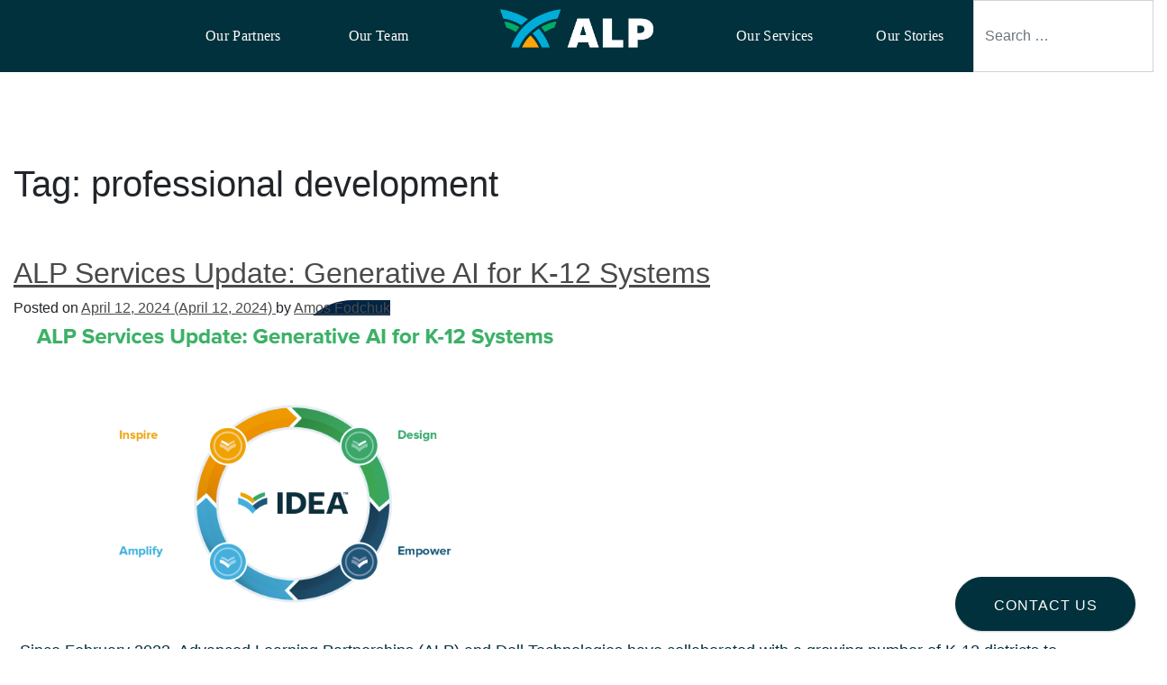

--- FILE ---
content_type: text/html; charset=UTF-8
request_url: https://alplearn.com/tag/professional-development/
body_size: 12801
content:
<!DOCTYPE html>
<html lang="en">
<head>
	<meta charset="UTF-8">
	<meta name="viewport" content="width=device-width, initial-scale=1, shrink-to-fit=no">
	<link rel="profile" href="http://gmpg.org/xfn/11">
	<meta name='robots' content='index, follow, max-image-preview:large, max-snippet:-1, max-video-preview:-1' />

	<!-- This site is optimized with the Yoast SEO plugin v26.5 - https://yoast.com/wordpress/plugins/seo/ -->
	<title>professional development Archives - ALP</title>
	<link rel="canonical" href="https://alplearn.com/tag/professional-development/" />
	<meta property="og:locale" content="en_US" />
	<meta property="og:type" content="article" />
	<meta property="og:title" content="professional development Archives - ALP" />
	<meta property="og:url" content="https://alplearn.com/tag/professional-development/" />
	<meta property="og:site_name" content="ALP" />
	<meta name="twitter:card" content="summary_large_image" />
	<script type="application/ld+json" class="yoast-schema-graph">{"@context":"https://schema.org","@graph":[{"@type":"CollectionPage","@id":"https://alplearn.com/tag/professional-development/","url":"https://alplearn.com/tag/professional-development/","name":"professional development Archives - ALP","isPartOf":{"@id":"https://alplearn.com/#website"},"primaryImageOfPage":{"@id":"https://alplearn.com/tag/professional-development/#primaryimage"},"image":{"@id":"https://alplearn.com/tag/professional-development/#primaryimage"},"thumbnailUrl":"https://alplearn.com/wp-content/uploads/sites/3/2024/04/IDEA.png","breadcrumb":{"@id":"https://alplearn.com/tag/professional-development/#breadcrumb"},"inLanguage":"en"},{"@type":"ImageObject","inLanguage":"en","@id":"https://alplearn.com/tag/professional-development/#primaryimage","url":"https://alplearn.com/wp-content/uploads/sites/3/2024/04/IDEA.png","contentUrl":"https://alplearn.com/wp-content/uploads/sites/3/2024/04/IDEA.png","width":607,"height":334},{"@type":"BreadcrumbList","@id":"https://alplearn.com/tag/professional-development/#breadcrumb","itemListElement":[{"@type":"ListItem","position":1,"name":"Home","item":"https://alplearn.com/"},{"@type":"ListItem","position":2,"name":"professional development"}]},{"@type":"WebSite","@id":"https://alplearn.com/#website","url":"https://alplearn.com/","name":"ALP","description":"Advanced Learning Partnerships","potentialAction":[{"@type":"SearchAction","target":{"@type":"EntryPoint","urlTemplate":"https://alplearn.com/?s={search_term_string}"},"query-input":{"@type":"PropertyValueSpecification","valueRequired":true,"valueName":"search_term_string"}}],"inLanguage":"en"}]}</script>
	<!-- / Yoast SEO plugin. -->


<link rel='dns-prefetch' href='//js.hs-scripts.com' />
<link rel='dns-prefetch' href='//www.googletagmanager.com' />
<link rel='dns-prefetch' href='//cloud.typography.com' />
<link rel="alternate" type="application/rss+xml" title="ALP &raquo; Feed" href="https://alplearn.com/feed/" />
<link rel="alternate" type="application/rss+xml" title="ALP &raquo; Comments Feed" href="https://alplearn.com/comments/feed/" />
<link rel="alternate" type="text/calendar" title="ALP &raquo; iCal Feed" href="https://alplearn.com/events/?ical=1" />
<link rel="alternate" type="application/rss+xml" title="ALP &raquo; professional development Tag Feed" href="https://alplearn.com/tag/professional-development/feed/" />
<style id='wp-img-auto-sizes-contain-inline-css'>
img:is([sizes=auto i],[sizes^="auto," i]){contain-intrinsic-size:3000px 1500px}
/*# sourceURL=wp-img-auto-sizes-contain-inline-css */
</style>

<link rel='stylesheet' id='dashicons-css' href='https://alplearn.com/wp-includes/css/dashicons.min.css?ver=6.9' media='all' />
<link rel='stylesheet' id='post-views-counter-frontend-css' href='https://alplearn.com/wp-content/plugins/post-views-counter/css/frontend.min.css?ver=1.6.0' media='all' />
<style id='wp-emoji-styles-inline-css'>

	img.wp-smiley, img.emoji {
		display: inline !important;
		border: none !important;
		box-shadow: none !important;
		height: 1em !important;
		width: 1em !important;
		margin: 0 0.07em !important;
		vertical-align: -0.1em !important;
		background: none !important;
		padding: 0 !important;
	}
/*# sourceURL=wp-emoji-styles-inline-css */
</style>
<link rel='stylesheet' id='wp-block-library-css' href='https://alplearn.com/wp-includes/css/dist/block-library/style.min.css?ver=6.9' media='all' />
<style id='global-styles-inline-css'>
:root{--wp--preset--aspect-ratio--square: 1;--wp--preset--aspect-ratio--4-3: 4/3;--wp--preset--aspect-ratio--3-4: 3/4;--wp--preset--aspect-ratio--3-2: 3/2;--wp--preset--aspect-ratio--2-3: 2/3;--wp--preset--aspect-ratio--16-9: 16/9;--wp--preset--aspect-ratio--9-16: 9/16;--wp--preset--color--black: #000000;--wp--preset--color--cyan-bluish-gray: #abb8c3;--wp--preset--color--white: rgb(255, 255, 255);--wp--preset--color--pale-pink: #f78da7;--wp--preset--color--vivid-red: #cf2e2e;--wp--preset--color--luminous-vivid-orange: #ff6900;--wp--preset--color--luminous-vivid-amber: #fcb900;--wp--preset--color--light-green-cyan: #7bdcb5;--wp--preset--color--vivid-green-cyan: #00d084;--wp--preset--color--pale-cyan-blue: #8ed1fc;--wp--preset--color--vivid-cyan-blue: #0693e3;--wp--preset--color--vivid-purple: #9b51e0;--wp--preset--color--blue: rgb(0, 175, 215);--wp--preset--color--indigo: #6610f2;--wp--preset--color--purple: #485CC7;--wp--preset--color--pink: #d63384;--wp--preset--color--red: #dc3545;--wp--preset--color--orange: rgb(255, 106, 19);--wp--preset--color--yellow: #ffc107;--wp--preset--color--green: rgb(0, 175, 102);--wp--preset--color--teal: #20c997;--wp--preset--color--cyan: #0dcaf0;--wp--preset--color--gray: #6c757d;--wp--preset--color--gray-dark: #343a40;--wp--preset--gradient--vivid-cyan-blue-to-vivid-purple: linear-gradient(135deg,rgb(6,147,227) 0%,rgb(155,81,224) 100%);--wp--preset--gradient--light-green-cyan-to-vivid-green-cyan: linear-gradient(135deg,rgb(122,220,180) 0%,rgb(0,208,130) 100%);--wp--preset--gradient--luminous-vivid-amber-to-luminous-vivid-orange: linear-gradient(135deg,rgb(252,185,0) 0%,rgb(255,105,0) 100%);--wp--preset--gradient--luminous-vivid-orange-to-vivid-red: linear-gradient(135deg,rgb(255,105,0) 0%,rgb(207,46,46) 100%);--wp--preset--gradient--very-light-gray-to-cyan-bluish-gray: linear-gradient(135deg,rgb(238,238,238) 0%,rgb(169,184,195) 100%);--wp--preset--gradient--cool-to-warm-spectrum: linear-gradient(135deg,rgb(74,234,220) 0%,rgb(151,120,209) 20%,rgb(207,42,186) 40%,rgb(238,44,130) 60%,rgb(251,105,98) 80%,rgb(254,248,76) 100%);--wp--preset--gradient--blush-light-purple: linear-gradient(135deg,rgb(255,206,236) 0%,rgb(152,150,240) 100%);--wp--preset--gradient--blush-bordeaux: linear-gradient(135deg,rgb(254,205,165) 0%,rgb(254,45,45) 50%,rgb(107,0,62) 100%);--wp--preset--gradient--luminous-dusk: linear-gradient(135deg,rgb(255,203,112) 0%,rgb(199,81,192) 50%,rgb(65,88,208) 100%);--wp--preset--gradient--pale-ocean: linear-gradient(135deg,rgb(255,245,203) 0%,rgb(182,227,212) 50%,rgb(51,167,181) 100%);--wp--preset--gradient--electric-grass: linear-gradient(135deg,rgb(202,248,128) 0%,rgb(113,206,126) 100%);--wp--preset--gradient--midnight: linear-gradient(135deg,rgb(2,3,129) 0%,rgb(40,116,252) 100%);--wp--preset--font-size--small: 13px;--wp--preset--font-size--medium: 20px;--wp--preset--font-size--large: 36px;--wp--preset--font-size--x-large: 42px;--wp--preset--spacing--20: 0.44rem;--wp--preset--spacing--30: 0.67rem;--wp--preset--spacing--40: 1rem;--wp--preset--spacing--50: 1.5rem;--wp--preset--spacing--60: 2.25rem;--wp--preset--spacing--70: 3.38rem;--wp--preset--spacing--80: 5.06rem;--wp--preset--shadow--natural: 6px 6px 9px rgba(0, 0, 0, 0.2);--wp--preset--shadow--deep: 12px 12px 50px rgba(0, 0, 0, 0.4);--wp--preset--shadow--sharp: 6px 6px 0px rgba(0, 0, 0, 0.2);--wp--preset--shadow--outlined: 6px 6px 0px -3px rgb(255, 255, 255), 6px 6px rgb(0, 0, 0);--wp--preset--shadow--crisp: 6px 6px 0px rgb(0, 0, 0);}:where(.is-layout-flex){gap: 0.5em;}:where(.is-layout-grid){gap: 0.5em;}body .is-layout-flex{display: flex;}.is-layout-flex{flex-wrap: wrap;align-items: center;}.is-layout-flex > :is(*, div){margin: 0;}body .is-layout-grid{display: grid;}.is-layout-grid > :is(*, div){margin: 0;}:where(.wp-block-columns.is-layout-flex){gap: 2em;}:where(.wp-block-columns.is-layout-grid){gap: 2em;}:where(.wp-block-post-template.is-layout-flex){gap: 1.25em;}:where(.wp-block-post-template.is-layout-grid){gap: 1.25em;}.has-black-color{color: var(--wp--preset--color--black) !important;}.has-cyan-bluish-gray-color{color: var(--wp--preset--color--cyan-bluish-gray) !important;}.has-white-color{color: var(--wp--preset--color--white) !important;}.has-pale-pink-color{color: var(--wp--preset--color--pale-pink) !important;}.has-vivid-red-color{color: var(--wp--preset--color--vivid-red) !important;}.has-luminous-vivid-orange-color{color: var(--wp--preset--color--luminous-vivid-orange) !important;}.has-luminous-vivid-amber-color{color: var(--wp--preset--color--luminous-vivid-amber) !important;}.has-light-green-cyan-color{color: var(--wp--preset--color--light-green-cyan) !important;}.has-vivid-green-cyan-color{color: var(--wp--preset--color--vivid-green-cyan) !important;}.has-pale-cyan-blue-color{color: var(--wp--preset--color--pale-cyan-blue) !important;}.has-vivid-cyan-blue-color{color: var(--wp--preset--color--vivid-cyan-blue) !important;}.has-vivid-purple-color{color: var(--wp--preset--color--vivid-purple) !important;}.has-black-background-color{background-color: var(--wp--preset--color--black) !important;}.has-cyan-bluish-gray-background-color{background-color: var(--wp--preset--color--cyan-bluish-gray) !important;}.has-white-background-color{background-color: var(--wp--preset--color--white) !important;}.has-pale-pink-background-color{background-color: var(--wp--preset--color--pale-pink) !important;}.has-vivid-red-background-color{background-color: var(--wp--preset--color--vivid-red) !important;}.has-luminous-vivid-orange-background-color{background-color: var(--wp--preset--color--luminous-vivid-orange) !important;}.has-luminous-vivid-amber-background-color{background-color: var(--wp--preset--color--luminous-vivid-amber) !important;}.has-light-green-cyan-background-color{background-color: var(--wp--preset--color--light-green-cyan) !important;}.has-vivid-green-cyan-background-color{background-color: var(--wp--preset--color--vivid-green-cyan) !important;}.has-pale-cyan-blue-background-color{background-color: var(--wp--preset--color--pale-cyan-blue) !important;}.has-vivid-cyan-blue-background-color{background-color: var(--wp--preset--color--vivid-cyan-blue) !important;}.has-vivid-purple-background-color{background-color: var(--wp--preset--color--vivid-purple) !important;}.has-black-border-color{border-color: var(--wp--preset--color--black) !important;}.has-cyan-bluish-gray-border-color{border-color: var(--wp--preset--color--cyan-bluish-gray) !important;}.has-white-border-color{border-color: var(--wp--preset--color--white) !important;}.has-pale-pink-border-color{border-color: var(--wp--preset--color--pale-pink) !important;}.has-vivid-red-border-color{border-color: var(--wp--preset--color--vivid-red) !important;}.has-luminous-vivid-orange-border-color{border-color: var(--wp--preset--color--luminous-vivid-orange) !important;}.has-luminous-vivid-amber-border-color{border-color: var(--wp--preset--color--luminous-vivid-amber) !important;}.has-light-green-cyan-border-color{border-color: var(--wp--preset--color--light-green-cyan) !important;}.has-vivid-green-cyan-border-color{border-color: var(--wp--preset--color--vivid-green-cyan) !important;}.has-pale-cyan-blue-border-color{border-color: var(--wp--preset--color--pale-cyan-blue) !important;}.has-vivid-cyan-blue-border-color{border-color: var(--wp--preset--color--vivid-cyan-blue) !important;}.has-vivid-purple-border-color{border-color: var(--wp--preset--color--vivid-purple) !important;}.has-vivid-cyan-blue-to-vivid-purple-gradient-background{background: var(--wp--preset--gradient--vivid-cyan-blue-to-vivid-purple) !important;}.has-light-green-cyan-to-vivid-green-cyan-gradient-background{background: var(--wp--preset--gradient--light-green-cyan-to-vivid-green-cyan) !important;}.has-luminous-vivid-amber-to-luminous-vivid-orange-gradient-background{background: var(--wp--preset--gradient--luminous-vivid-amber-to-luminous-vivid-orange) !important;}.has-luminous-vivid-orange-to-vivid-red-gradient-background{background: var(--wp--preset--gradient--luminous-vivid-orange-to-vivid-red) !important;}.has-very-light-gray-to-cyan-bluish-gray-gradient-background{background: var(--wp--preset--gradient--very-light-gray-to-cyan-bluish-gray) !important;}.has-cool-to-warm-spectrum-gradient-background{background: var(--wp--preset--gradient--cool-to-warm-spectrum) !important;}.has-blush-light-purple-gradient-background{background: var(--wp--preset--gradient--blush-light-purple) !important;}.has-blush-bordeaux-gradient-background{background: var(--wp--preset--gradient--blush-bordeaux) !important;}.has-luminous-dusk-gradient-background{background: var(--wp--preset--gradient--luminous-dusk) !important;}.has-pale-ocean-gradient-background{background: var(--wp--preset--gradient--pale-ocean) !important;}.has-electric-grass-gradient-background{background: var(--wp--preset--gradient--electric-grass) !important;}.has-midnight-gradient-background{background: var(--wp--preset--gradient--midnight) !important;}.has-small-font-size{font-size: var(--wp--preset--font-size--small) !important;}.has-medium-font-size{font-size: var(--wp--preset--font-size--medium) !important;}.has-large-font-size{font-size: var(--wp--preset--font-size--large) !important;}.has-x-large-font-size{font-size: var(--wp--preset--font-size--x-large) !important;}
/*# sourceURL=global-styles-inline-css */
</style>

<style id='classic-theme-styles-inline-css'>
/*! This file is auto-generated */
.wp-block-button__link{color:#fff;background-color:#32373c;border-radius:9999px;box-shadow:none;text-decoration:none;padding:calc(.667em + 2px) calc(1.333em + 2px);font-size:1.125em}.wp-block-file__button{background:#32373c;color:#fff;text-decoration:none}
/*# sourceURL=/wp-includes/css/classic-themes.min.css */
</style>
<link rel='stylesheet' id='monotype_webfonts_648908-css' href='https://alplearn.com/wp-content/plugins/alp/alp.css?ver=6.9' media='all' />
<link rel='stylesheet' id='understrap-styles-css' href='https://alplearn.com/wp-content/themes/alp-rebirth-modern/css/theme.min.css?ver=1.2.2.1766241941' media='all' />
<link rel='stylesheet' id='cloud_fonts-css' href='https://cloud.typography.com/7739656/6620392/css/fonts.css?family=Roboto:300,400,700|Old+Standard+TT:400,700|Oswald:400,500,700&#038;subset=latin,latin-ext' media='all' />
<link rel='stylesheet' id='tablepress-default-css' href='https://alplearn.com/wp-content/uploads/sites/3/tablepress-combined.min.css?ver=34' media='all' />
<script src="https://alplearn.com/wp-includes/js/jquery/jquery.min.js?ver=3.7.1" id="jquery-core-js"></script>
<script src="https://alplearn.com/wp-includes/js/jquery/jquery-migrate.min.js?ver=3.4.1" id="jquery-migrate-js"></script>

<!-- Google tag (gtag.js) snippet added by Site Kit -->
<!-- Google Analytics snippet added by Site Kit -->
<script src="https://www.googletagmanager.com/gtag/js?id=GT-TWD2ML3" id="google_gtagjs-js" async></script>
<script id="google_gtagjs-js-after">
window.dataLayer = window.dataLayer || [];function gtag(){dataLayer.push(arguments);}
gtag("set","linker",{"domains":["alplearn.com"]});
gtag("js", new Date());
gtag("set", "developer_id.dZTNiMT", true);
gtag("config", "GT-TWD2ML3");
//# sourceURL=google_gtagjs-js-after
</script>
<link rel="https://api.w.org/" href="https://alplearn.com/wp-json/" /><link rel="alternate" title="JSON" type="application/json" href="https://alplearn.com/wp-json/wp/v2/tags/332" /><link rel="EditURI" type="application/rsd+xml" title="RSD" href="https://alplearn.com/xmlrpc.php?rsd" />
<meta name="generator" content="WordPress 6.9" />
			<!-- DO NOT COPY THIS SNIPPET! Start of Page Analytics Tracking for HubSpot WordPress plugin v11.3.33-->
			<script class="hsq-set-content-id" data-content-id="listing-page">
				var _hsq = _hsq || [];
				_hsq.push(["setContentType", "listing-page"]);
			</script>
			<!-- DO NOT COPY THIS SNIPPET! End of Page Analytics Tracking for HubSpot WordPress plugin -->
			<meta name="generator" content="Site Kit by Google 1.167.0" /><meta name="tec-api-version" content="v1"><meta name="tec-api-origin" content="https://alplearn.com"><link rel="alternate" href="https://alplearn.com/wp-json/tribe/events/v1/events/?tags=professional-development" /><meta name="mobile-web-app-capable" content="yes">
<meta name="apple-mobile-web-app-capable" content="yes">
<meta name="apple-mobile-web-app-title" content="ALP - Advanced Learning Partnerships">
<link rel="icon" href="https://alplearn.com/wp-content/uploads/sites/3/2021/11/cropped-ALP-Site-Icon-32x32.png" sizes="32x32" />
<link rel="icon" href="https://alplearn.com/wp-content/uploads/sites/3/2021/11/cropped-ALP-Site-Icon-192x192.png" sizes="192x192" />
<link rel="apple-touch-icon" href="https://alplearn.com/wp-content/uploads/sites/3/2021/11/cropped-ALP-Site-Icon-180x180.png" />
<meta name="msapplication-TileImage" content="https://alplearn.com/wp-content/uploads/sites/3/2021/11/cropped-ALP-Site-Icon-270x270.png" />
<style type='text/css'></style>		<style id="wp-custom-css">
			.accordion-button{
	border: 1px solid #00313c;
}

.tribe-common {
	margin-bottom: 200px;
}		</style>
			<!-- Google Tag Manager -->
		<script>(function(w,d,s,l,i){w[l]=w[l]||[];w[l].push({'gtm.start':
		new Date().getTime(),event:'gtm.js'});var f=d.getElementsByTagName(s)[0],
		j=d.createElement(s),dl=l!='dataLayer'?'&l='+l:'';j.async=true;j.src=
		'https://www.googletagmanager.com/gtm.js?id='+i+dl;f.parentNode.insertBefore(j,f);
		})(window,document,'script','dataLayer','GTM-PC6RTCL3');</script>
</head>

<body class="archive tag tag-professional-development tag-332 wp-embed-responsive wp-theme-alp-rebirth-modern tribe-no-js group-blog hfeed understrap-has-sidebar" itemscope itemtype="http://schema.org/WebSite">
	<!-- Google Tag Manager (noscript) -->
<noscript><iframe src="https://www.googletagmanager.com/ns.html?id=GTM-PC6RTCL3"
height="0" width="0" style="display:none;visibility:hidden"></iframe></noscript>
<div class="site" id="page">

	<!-- ******************* The Navbar Area ******************* -->
	<header id="wrapper-navbar">

		<a class="skip-link visually-hidden-focusable" href="#content">
			Skip to content		</a>

		
<nav id="the-menu" class="navbar navbar-expand-md navbar-dark bg-primary navbar alp-menu sticky" aria-labelledby="main-nav-label">

	<h2 id="main-nav-label" class="screen-reader-text">
		Main Navigation	</h2>


	<div class="container-fluid" id="menu-box">

		<!-- Your site branding in the menu -->
				<div class="corner">
							<!--<button type="button" id="btn-contact" class="btn" data-bs-toggle="modal" data-bs-target="#contactModal">Work with us<i class="arrow-right"></i></button>-->
							
<form role="search" class="search-form" method="get" action="https://alplearn.com/" >
	<label class="screen-reader-text" for="s-1">Search for:</label>
	<div class="input-group">
		<input type="search" class="field search-field form-control" id="s-1" name="s" value="" placeholder="Search &hellip;">
					<input type="submit" class="submit search-submit btn btn-primary" name="submit" value="Search">
			</div>
</form>
						</div>	

		<button
			class="navbar-toggler"
			type="button"
			data-bs-toggle="collapse"
			data-bs-target="#navbarNavDropdown"
			aria-controls="navbarNavDropdown"
			aria-expanded="false"
			aria-label="Toggle navigation"
		>
			<span class="navbar-toggler-icon"></span>
		</button>

		<!-- The WordPress Menu goes here -->
		<div id="navbarNavDropdown" class="collapse navbar-collapse"><ul id="main-menu" class="navbar-nav ms-auto"><li itemscope="itemscope" itemtype="https://www.schema.org/SiteNavigationElement" id="menu-item-1538" class="hvr-sweep-to-top menu-item menu-item-type-post_type menu-item-object-page menu-item-1538 nav-item"><a title="Our Partners" href="https://alplearn.com/our-partners/" class="nav-link">Our Partners</a></li>
<li itemscope="itemscope" itemtype="https://www.schema.org/SiteNavigationElement" id="menu-item-1537" class="hvr-sweep-to-top menu-item menu-item-type-post_type menu-item-object-page menu-item-1537 nav-item"><a title="Our Team" href="https://alplearn.com/our-team/" class="nav-link">Our Team</a></li>
<li itemscope="itemscope" itemtype="https://www.schema.org/SiteNavigationElement" id="menu-item-1591" class="menu-icon menu-item menu-item-type-custom menu-item-object-custom menu-item-home menu-item-1591 nav-item"><a title=" " href="http://alplearn.com/" class="nav-link"> </a></li>
<li itemscope="itemscope" itemtype="https://www.schema.org/SiteNavigationElement" id="menu-item-1536" class="hvr-sweep-to-top menu-item menu-item-type-post_type menu-item-object-page menu-item-1536 nav-item"><a title="Our Services" href="https://alplearn.com/services/" class="nav-link">Our Services</a></li>
<li itemscope="itemscope" itemtype="https://www.schema.org/SiteNavigationElement" id="menu-item-1535" class="hvr-sweep-to-top menu-item menu-item-type-post_type menu-item-object-page menu-item-1535 nav-item"><a title="Our Stories" href="https://alplearn.com/our-stories/" class="nav-link">Our Stories</a></li>
</ul></div>
	</div><!-- .container(-fluid) -->

</nav><!-- #main-nav -->
								
												
	</header><!-- #wrapper-navbar -->

<div class="wrapper" id="archive-wrapper">

	<div class="container-fluid" id="content" tabindex="-1">

		<div class="row">

			
<div class="col-md content-area" id="primary">

			<main class="site-main" id="main">

									<header class="page-header">
						<h1 class="page-title">Tag: <span>professional development</span></h1>					</header><!-- .page-header -->
					<!--fwp-loop-->

<article class="post-5706 post type-post status-publish format-standard has-post-thumbnail hentry category-story tag-genai tag-generative-ai tag-professional-development tag-professional-learning" id="post-5706">

	<header class="entry-header">

		<h2 class="entry-title"><a href="https://alplearn.com/story/alp-services-update-generative-ai-for-k-12-systems/" rel="bookmark">ALP Services Update: Generative AI for K-12 Systems</a></h2>
		
			<div class="entry-meta">
				<span class="posted-on">Posted on <a href="https://alplearn.com/story/alp-services-update-generative-ai-for-k-12-systems/" rel="bookmark"><time class="entry-date published" datetime="2024-04-12T10:22:16-04:00">April 12, 2024</time><time class="updated" datetime="2024-04-12T10:22:35-04:00"> (April 12, 2024) </time></a></span><span class="byline"> by<span class="author vcard"> <a class="url fn n" href="https://alplearn.com/author/amos/">Amos Fodchuk</a></span></span>			</div><!-- .entry-meta -->

		
	</header><!-- .entry-header -->

	<img width="607" height="334" src="https://alplearn.com/wp-content/uploads/sites/3/2024/04/IDEA.png" class="attachment-large size-large wp-post-image" alt="" decoding="async" fetchpriority="high" srcset="https://alplearn.com/wp-content/uploads/sites/3/2024/04/IDEA.png 607w, https://alplearn.com/wp-content/uploads/sites/3/2024/04/IDEA-300x165.png 300w, https://alplearn.com/wp-content/uploads/sites/3/2024/04/IDEA-605x333.png 605w" sizes="(max-width: 607px) 100vw, 607px" />
	<div class="entry-content">

		<p>Since February 2023, Advanced Learning Partnerships (ALP) and Dell Technologies have collaborated with a growing number of K-12 districts to understand and carefully assess the impact of generative AI through [&#8230;]</p>
<p><a class="btn btn-secondary understrap-read-more-link" href="https://alplearn.com/story/alp-services-update-generative-ai-for-k-12-systems/">Read More&#8230;<span class="screen-reader-text"> from ALP Services Update: Generative AI for K-12 Systems</span></a></p>

	</div><!-- .entry-content -->

	<footer class="entry-footer">

		<span class="cat-links">Posted in <a href="https://alplearn.com/category/story/" rel="category tag">Our Stories</a></span><span class="tags-links">Tagged <a href="https://alplearn.com/tag/genai/" rel="tag">GenAI</a>, <a href="https://alplearn.com/tag/generative-ai/" rel="tag">Generative AI</a>, <a href="https://alplearn.com/tag/professional-development/" rel="tag">professional development</a>, <a href="https://alplearn.com/tag/professional-learning/" rel="tag">Professional Learning</a></span><span class="comments-link"><a href="https://alplearn.com/story/alp-services-update-generative-ai-for-k-12-systems/#respond">Leave a comment<span class="screen-reader-text"> on ALP Services Update: Generative AI for K-12 Systems</span></a></span>
	</footer><!-- .entry-footer -->

</article><!-- #post-5706 -->

<article class="post-5536 post type-post status-publish format-standard has-post-thumbnail hentry category-uncategorized tag-blended-learning tag-institutes tag-leadership tag-professional-development tag-professional-learning tag-visioning service-institutes" id="post-5536">

	<header class="entry-header">

		<h2 class="entry-title"><a href="https://alplearn.com/uncategorized/part-of-the-learning-journey/" rel="bookmark">Part of the Learning Journey</a></h2>
		
			<div class="entry-meta">
				<span class="posted-on">Posted on <a href="https://alplearn.com/uncategorized/part-of-the-learning-journey/" rel="bookmark"><time class="entry-date published" datetime="2024-02-15T16:06:28-05:00">February 15, 2024</time><time class="updated" datetime="2024-02-21T16:14:38-05:00"> (February 21, 2024) </time></a></span><span class="byline"> by<span class="author vcard"> <a class="url fn n" href="https://alplearn.com/author/janelle/">Janelle McLaughlin</a></span></span>			</div><!-- .entry-meta -->

		
	</header><!-- .entry-header -->

	<img width="1024" height="543" src="https://alplearn.com/wp-content/uploads/sites/3/2024/02/IMG_9031-1024x543.jpg" class="attachment-large size-large wp-post-image" alt="" decoding="async" srcset="https://alplearn.com/wp-content/uploads/sites/3/2024/02/IMG_9031-1024x543.jpg 1024w, https://alplearn.com/wp-content/uploads/sites/3/2024/02/IMG_9031-300x159.jpg 300w, https://alplearn.com/wp-content/uploads/sites/3/2024/02/IMG_9031-768x407.jpg 768w, https://alplearn.com/wp-content/uploads/sites/3/2024/02/IMG_9031-1536x815.jpg 1536w, https://alplearn.com/wp-content/uploads/sites/3/2024/02/IMG_9031-2048x1087.jpg 2048w, https://alplearn.com/wp-content/uploads/sites/3/2024/02/IMG_9031-605x321.jpg 605w, https://alplearn.com/wp-content/uploads/sites/3/2024/02/IMG_9031-1255x666.jpg 1255w, https://alplearn.com/wp-content/uploads/sites/3/2024/02/IMG_9031-925x491.jpg 925w" sizes="(max-width: 1024px) 100vw, 1024px" />
	<div class="entry-content">

		<p>Metro Nashville Public Schools has been a learning partner of ours for several years. Over the years, relationships have formed and the leaders in MNPS continue to trust us with [&#8230;]</p>
<p><a class="btn btn-secondary understrap-read-more-link" href="https://alplearn.com/uncategorized/part-of-the-learning-journey/">Read More&#8230;<span class="screen-reader-text"> from Part of the Learning Journey</span></a></p>

	</div><!-- .entry-content -->

	<footer class="entry-footer">

		<span class="cat-links">Posted in <a href="https://alplearn.com/category/uncategorized/" rel="category tag">Uncategorized</a></span><span class="tags-links">Tagged <a href="https://alplearn.com/tag/blended-learning/" rel="tag">Blended Learning</a>, <a href="https://alplearn.com/tag/institutes/" rel="tag">institutes</a>, <a href="https://alplearn.com/tag/leadership/" rel="tag">Leadership</a>, <a href="https://alplearn.com/tag/professional-development/" rel="tag">professional development</a>, <a href="https://alplearn.com/tag/professional-learning/" rel="tag">Professional Learning</a>, <a href="https://alplearn.com/tag/visioning/" rel="tag">visioning</a></span><span class="comments-link"><a href="https://alplearn.com/uncategorized/part-of-the-learning-journey/#respond">Leave a comment<span class="screen-reader-text"> on Part of the Learning Journey</span></a></span>
	</footer><!-- .entry-footer -->

</article><!-- #post-5536 -->

<article class="post-4852 post type-post status-publish format-standard has-post-thumbnail hentry category-story tag-coaching tag-goals tag-personalized tag-professional-development tag-professional-growth" id="post-4852">

	<header class="entry-header">

		<h2 class="entry-title"><a href="https://alplearn.com/story/personalizing-professional-growth-through-coaching-and-modeling/" rel="bookmark">Personalizing Professional Growth through Coaching and Modeling</a></h2>
		
			<div class="entry-meta">
				<span class="posted-on">Posted on <a href="https://alplearn.com/story/personalizing-professional-growth-through-coaching-and-modeling/" rel="bookmark"><time class="entry-date published" datetime="2022-12-07T11:55:21-05:00">December 7, 2022</time><time class="updated" datetime="2022-12-12T09:25:53-05:00"> (December 12, 2022) </time></a></span><span class="byline"> by<span class="author vcard"> <a class="url fn n" href="https://alplearn.com/author/janelle/">Janelle McLaughlin</a></span></span>			</div><!-- .entry-meta -->

		
	</header><!-- .entry-header -->

	<img width="1024" height="768" src="https://alplearn.com/wp-content/uploads/sites/3/2022/12/NISD-coaching--1024x768.jpg" class="attachment-large size-large wp-post-image" alt="" decoding="async" srcset="https://alplearn.com/wp-content/uploads/sites/3/2022/12/NISD-coaching--1024x768.jpg 1024w, https://alplearn.com/wp-content/uploads/sites/3/2022/12/NISD-coaching--300x225.jpg 300w, https://alplearn.com/wp-content/uploads/sites/3/2022/12/NISD-coaching--768x576.jpg 768w, https://alplearn.com/wp-content/uploads/sites/3/2022/12/NISD-coaching--1536x1152.jpg 1536w, https://alplearn.com/wp-content/uploads/sites/3/2022/12/NISD-coaching--2048x1536.jpg 2048w, https://alplearn.com/wp-content/uploads/sites/3/2022/12/NISD-coaching--605x454.jpg 605w, https://alplearn.com/wp-content/uploads/sites/3/2022/12/NISD-coaching--1255x941.jpg 1255w, https://alplearn.com/wp-content/uploads/sites/3/2022/12/NISD-coaching--925x694.jpg 925w" sizes="(max-width: 1024px) 100vw, 1024px" />
	<div class="entry-content">

		<p>I’m currently reading the book, The Burnout Fix, by Jacinta Jimenez. So much of what she writes resonates with me about company culture and personal growth. One sentence in particular, [&#8230;]</p>
<p><a class="btn btn-secondary understrap-read-more-link" href="https://alplearn.com/story/personalizing-professional-growth-through-coaching-and-modeling/">Read More&#8230;<span class="screen-reader-text"> from Personalizing Professional Growth through Coaching and Modeling</span></a></p>

	</div><!-- .entry-content -->

	<footer class="entry-footer">

		<span class="cat-links">Posted in <a href="https://alplearn.com/category/story/" rel="category tag">Our Stories</a></span><span class="tags-links">Tagged <a href="https://alplearn.com/tag/coaching/" rel="tag">Coaching</a>, <a href="https://alplearn.com/tag/goals/" rel="tag">goals</a>, <a href="https://alplearn.com/tag/personalized/" rel="tag">Personalized</a>, <a href="https://alplearn.com/tag/professional-development/" rel="tag">professional development</a>, <a href="https://alplearn.com/tag/professional-growth/" rel="tag">professional growth</a></span><span class="comments-link"><a href="https://alplearn.com/story/personalizing-professional-growth-through-coaching-and-modeling/#respond">Leave a comment<span class="screen-reader-text"> on Personalizing Professional Growth through Coaching and Modeling</span></a></span>
	</footer><!-- .entry-footer -->

</article><!-- #post-4852 -->

<article class="post-4542 post type-post status-publish format-standard has-post-thumbnail hentry category-featured category-story tag-amplify tag-cobb-county tag-learning-walks tag-professional-development service-facilitated-learning-walks" id="post-4542">

	<header class="entry-header">

		<h2 class="entry-title"><a href="https://alplearn.com/featured/learning-walks-for-data-informed-decisions/" rel="bookmark">Learning Walks for Data-Informed Decisions</a></h2>
		
			<div class="entry-meta">
				<span class="posted-on">Posted on <a href="https://alplearn.com/featured/learning-walks-for-data-informed-decisions/" rel="bookmark"><time class="entry-date published" datetime="2022-02-14T10:47:32-05:00">February 14, 2022</time><time class="updated" datetime="2024-01-17T14:51:41-05:00"> (January 17, 2024) </time></a></span><span class="byline"> by<span class="author vcard"> <a class="url fn n" href="https://alplearn.com/author/rmfruin/">Rachel Fruin</a></span></span>			</div><!-- .entry-meta -->

		
	</header><!-- .entry-header -->

	<img width="1024" height="1002" src="https://alplearn.com/wp-content/uploads/sites/3/2022/02/AdobeStock_54065668-1024x1002.jpeg" class="attachment-large size-large wp-post-image" alt="" decoding="async" loading="lazy" srcset="https://alplearn.com/wp-content/uploads/sites/3/2022/02/AdobeStock_54065668-1024x1002.jpeg 1024w, https://alplearn.com/wp-content/uploads/sites/3/2022/02/AdobeStock_54065668-300x294.jpeg 300w, https://alplearn.com/wp-content/uploads/sites/3/2022/02/AdobeStock_54065668-768x752.jpeg 768w, https://alplearn.com/wp-content/uploads/sites/3/2022/02/AdobeStock_54065668-1536x1503.jpeg 1536w, https://alplearn.com/wp-content/uploads/sites/3/2022/02/AdobeStock_54065668-2048x2004.jpeg 2048w, https://alplearn.com/wp-content/uploads/sites/3/2022/02/AdobeStock_54065668-605x592.jpeg 605w, https://alplearn.com/wp-content/uploads/sites/3/2022/02/AdobeStock_54065668-1255x1228.jpeg 1255w, https://alplearn.com/wp-content/uploads/sites/3/2022/02/AdobeStock_54065668-925x905.jpeg 925w" sizes="auto, (max-width: 1024px) 100vw, 1024px" />
	<div class="entry-content">

		<p>One Tuesday in December, I gathered with Technology Training Integration Specialists (TTIS) for learning walks at Still Elementary School in Cobb County School District in Georgia. I thought I was [&#8230;]</p>
<p><a class="btn btn-secondary understrap-read-more-link" href="https://alplearn.com/featured/learning-walks-for-data-informed-decisions/">Read More&#8230;<span class="screen-reader-text"> from Learning Walks for Data-Informed Decisions</span></a></p>

	</div><!-- .entry-content -->

	<footer class="entry-footer">

		<span class="cat-links">Posted in <a href="https://alplearn.com/category/featured/" rel="category tag">Featured</a>, <a href="https://alplearn.com/category/story/" rel="category tag">Our Stories</a></span><span class="tags-links">Tagged <a href="https://alplearn.com/tag/amplify/" rel="tag">Amplify</a>, <a href="https://alplearn.com/tag/cobb-county/" rel="tag">Cobb County</a>, <a href="https://alplearn.com/tag/learning-walks/" rel="tag">Learning Walks</a>, <a href="https://alplearn.com/tag/professional-development/" rel="tag">professional development</a></span><span class="comments-link"><a href="https://alplearn.com/featured/learning-walks-for-data-informed-decisions/#respond">Leave a comment<span class="screen-reader-text"> on Learning Walks for Data-Informed Decisions</span></a></span>
	</footer><!-- .entry-footer -->

</article><!-- #post-4542 -->

<article class="post-4476 post type-post status-publish format-standard has-post-thumbnail hentry category-story tag-change-management tag-coaching tag-consulting tag-education tag-leaders tag-leadership tag-professional-development tag-professional-learning service-inspire service-leadership-consulting-inspire" id="post-4476">

	<header class="entry-header">

		<h2 class="entry-title"><a href="https://alplearn.com/story/lessening-the-loneliness-of-leadership/" rel="bookmark">Lessening the Loneliness of Leadership</a></h2>
		
			<div class="entry-meta">
				<span class="posted-on">Posted on <a href="https://alplearn.com/story/lessening-the-loneliness-of-leadership/" rel="bookmark"><time class="entry-date published" datetime="2021-11-09T08:26:42-05:00">November 9, 2021</time><time class="updated" datetime="2024-01-16T13:13:12-05:00"> (January 16, 2024) </time></a></span><span class="byline"> by<span class="author vcard"> <a class="url fn n" href="https://alplearn.com/author/lori/">Lori McEwen</a></span></span>			</div><!-- .entry-meta -->

		
	</header><!-- .entry-header -->

	<img width="1024" height="683" src="https://alplearn.com/wp-content/uploads/sites/3/2021/11/AdobeStock_107360802-1024x683.jpeg" class="attachment-large size-large wp-post-image" alt="" decoding="async" loading="lazy" srcset="https://alplearn.com/wp-content/uploads/sites/3/2021/11/AdobeStock_107360802-1024x683.jpeg 1024w, https://alplearn.com/wp-content/uploads/sites/3/2021/11/AdobeStock_107360802-300x200.jpeg 300w, https://alplearn.com/wp-content/uploads/sites/3/2021/11/AdobeStock_107360802-768x512.jpeg 768w, https://alplearn.com/wp-content/uploads/sites/3/2021/11/AdobeStock_107360802-1536x1024.jpeg 1536w, https://alplearn.com/wp-content/uploads/sites/3/2021/11/AdobeStock_107360802-2048x1365.jpeg 2048w, https://alplearn.com/wp-content/uploads/sites/3/2021/11/AdobeStock_107360802-605x403.jpeg 605w, https://alplearn.com/wp-content/uploads/sites/3/2021/11/AdobeStock_107360802-1255x837.jpeg 1255w, https://alplearn.com/wp-content/uploads/sites/3/2021/11/AdobeStock_107360802-925x617.jpeg 925w" sizes="auto, (max-width: 1024px) 100vw, 1024px" />
	<div class="entry-content">

		<p>As Honig and colleagues found, “districts generally do not see districtwide improvements in teaching and learning without substantial engagement by their central offices in helping all schools build their capacity [&#8230;]</p>
<p><a class="btn btn-secondary understrap-read-more-link" href="https://alplearn.com/story/lessening-the-loneliness-of-leadership/">Read More&#8230;<span class="screen-reader-text"> from Lessening the Loneliness of Leadership</span></a></p>

	</div><!-- .entry-content -->

	<footer class="entry-footer">

		<span class="cat-links">Posted in <a href="https://alplearn.com/category/story/" rel="category tag">Our Stories</a></span><span class="tags-links">Tagged <a href="https://alplearn.com/tag/change-management/" rel="tag">change management</a>, <a href="https://alplearn.com/tag/coaching/" rel="tag">Coaching</a>, <a href="https://alplearn.com/tag/consulting/" rel="tag">Consulting</a>, <a href="https://alplearn.com/tag/education/" rel="tag">education</a>, <a href="https://alplearn.com/tag/leaders/" rel="tag">leaders</a>, <a href="https://alplearn.com/tag/leadership/" rel="tag">Leadership</a>, <a href="https://alplearn.com/tag/professional-development/" rel="tag">professional development</a>, <a href="https://alplearn.com/tag/professional-learning/" rel="tag">Professional Learning</a></span><span class="comments-link"><a href="https://alplearn.com/story/lessening-the-loneliness-of-leadership/#respond">Leave a comment<span class="screen-reader-text"> on Lessening the Loneliness of Leadership</span></a></span>
	</footer><!-- .entry-footer -->

</article><!-- #post-4476 -->

<article class="post-4443 post type-post status-publish format-standard has-post-thumbnail hentry category-story tag-coach tag-coaching tag-growth tag-learn tag-professional-development service-amplify service-coaching-academy" id="post-4443">

	<header class="entry-header">

		<h2 class="entry-title"><a href="https://alplearn.com/story/we-all-need-a-coach/" rel="bookmark">We All Need a Coach</a></h2>
		
			<div class="entry-meta">
				<span class="posted-on">Posted on <a href="https://alplearn.com/story/we-all-need-a-coach/" rel="bookmark"><time class="entry-date published" datetime="2021-10-27T13:04:48-04:00">October 27, 2021</time><time class="updated" datetime="2024-01-17T15:02:47-05:00"> (January 17, 2024) </time></a></span><span class="byline"> by<span class="author vcard"> <a class="url fn n" href="https://alplearn.com/author/eric/">Eric White</a></span></span>			</div><!-- .entry-meta -->

		
	</header><!-- .entry-header -->

	<img width="1024" height="1024" src="https://alplearn.com/wp-content/uploads/sites/3/2021/10/AdobeStock_21126035-1024x1024.jpeg" class="attachment-large size-large wp-post-image" alt="" decoding="async" loading="lazy" srcset="https://alplearn.com/wp-content/uploads/sites/3/2021/10/AdobeStock_21126035-1024x1024.jpeg 1024w, https://alplearn.com/wp-content/uploads/sites/3/2021/10/AdobeStock_21126035-300x300.jpeg 300w, https://alplearn.com/wp-content/uploads/sites/3/2021/10/AdobeStock_21126035-150x150.jpeg 150w, https://alplearn.com/wp-content/uploads/sites/3/2021/10/AdobeStock_21126035-768x768.jpeg 768w, https://alplearn.com/wp-content/uploads/sites/3/2021/10/AdobeStock_21126035-1536x1536.jpeg 1536w, https://alplearn.com/wp-content/uploads/sites/3/2021/10/AdobeStock_21126035-2048x2048.jpeg 2048w, https://alplearn.com/wp-content/uploads/sites/3/2021/10/AdobeStock_21126035-605x605.jpeg 605w, https://alplearn.com/wp-content/uploads/sites/3/2021/10/AdobeStock_21126035-1255x1255.jpeg 1255w, https://alplearn.com/wp-content/uploads/sites/3/2021/10/AdobeStock_21126035-925x925.jpeg 925w" sizes="auto, (max-width: 1024px) 100vw, 1024px" />
	<div class="entry-content">

		<p>Tom Brady had a quarterback coach. Read that again. How does that strike you? I initially found it comical and futile, like having lifeguards at Olympic swimming events. Why would [&#8230;]</p>
<p><a class="btn btn-secondary understrap-read-more-link" href="https://alplearn.com/story/we-all-need-a-coach/">Read More&#8230;<span class="screen-reader-text"> from We All Need a Coach</span></a></p>

	</div><!-- .entry-content -->

	<footer class="entry-footer">

		<span class="cat-links">Posted in <a href="https://alplearn.com/category/story/" rel="category tag">Our Stories</a></span><span class="tags-links">Tagged <a href="https://alplearn.com/tag/coach/" rel="tag">coach</a>, <a href="https://alplearn.com/tag/coaching/" rel="tag">Coaching</a>, <a href="https://alplearn.com/tag/growth/" rel="tag">growth</a>, <a href="https://alplearn.com/tag/learn/" rel="tag">learn</a>, <a href="https://alplearn.com/tag/professional-development/" rel="tag">professional development</a></span><span class="comments-link"><a href="https://alplearn.com/story/we-all-need-a-coach/#respond">Leave a comment<span class="screen-reader-text"> on We All Need a Coach</span></a></span>
	</footer><!-- .entry-footer -->

</article><!-- #post-4443 -->

<article class="post-4437 post type-post status-publish format-standard has-post-thumbnail hentry category-story tag-coaching tag-field-guide tag-professional-development tag-technology-implementation tag-toolkit service-toolkit-field-guide-development service-design" id="post-4437">

	<header class="entry-header">

		<h2 class="entry-title"><a href="https://alplearn.com/story/defining-the-coaching-model-by-developing-a-toolkit/" rel="bookmark">Defining the Coaching Model by Developing a Toolkit</a></h2>
		
			<div class="entry-meta">
				<span class="posted-on">Posted on <a href="https://alplearn.com/story/defining-the-coaching-model-by-developing-a-toolkit/" rel="bookmark"><time class="entry-date published" datetime="2021-10-27T12:26:59-04:00">October 27, 2021</time><time class="updated" datetime="2021-10-27T12:27:25-04:00"> (October 27, 2021) </time></a></span><span class="byline"> by<span class="author vcard"> <a class="url fn n" href="https://alplearn.com/author/droethke/">Debra Roethke</a></span></span>			</div><!-- .entry-meta -->

		
	</header><!-- .entry-header -->

	<img width="1024" height="768" src="https://alplearn.com/wp-content/uploads/sites/3/2021/10/IMG_0621-1024x768.jpg" class="attachment-large size-large wp-post-image" alt="" decoding="async" loading="lazy" srcset="https://alplearn.com/wp-content/uploads/sites/3/2021/10/IMG_0621-1024x768.jpg 1024w, https://alplearn.com/wp-content/uploads/sites/3/2021/10/IMG_0621-300x225.jpg 300w, https://alplearn.com/wp-content/uploads/sites/3/2021/10/IMG_0621-768x576.jpg 768w, https://alplearn.com/wp-content/uploads/sites/3/2021/10/IMG_0621-1536x1152.jpg 1536w, https://alplearn.com/wp-content/uploads/sites/3/2021/10/IMG_0621-2048x1536.jpg 2048w, https://alplearn.com/wp-content/uploads/sites/3/2021/10/IMG_0621-605x454.jpg 605w, https://alplearn.com/wp-content/uploads/sites/3/2021/10/IMG_0621-1255x941.jpg 1255w, https://alplearn.com/wp-content/uploads/sites/3/2021/10/IMG_0621-925x694.jpg 925w" sizes="auto, (max-width: 1024px) 100vw, 1024px" />
	<div class="entry-content">

		<p>On the outskirts of Chicago, Plainfield Community Consolidated School District 202 is beginning an exciting journey. Until now, there has been no instructional technology support in the schools but that [&#8230;]</p>
<p><a class="btn btn-secondary understrap-read-more-link" href="https://alplearn.com/story/defining-the-coaching-model-by-developing-a-toolkit/">Read More&#8230;<span class="screen-reader-text"> from Defining the Coaching Model by Developing a Toolkit</span></a></p>

	</div><!-- .entry-content -->

	<footer class="entry-footer">

		<span class="cat-links">Posted in <a href="https://alplearn.com/category/story/" rel="category tag">Our Stories</a></span><span class="tags-links">Tagged <a href="https://alplearn.com/tag/coaching/" rel="tag">Coaching</a>, <a href="https://alplearn.com/tag/field-guide/" rel="tag">field guide</a>, <a href="https://alplearn.com/tag/professional-development/" rel="tag">professional development</a>, <a href="https://alplearn.com/tag/technology-implementation/" rel="tag">technology implementation</a>, <a href="https://alplearn.com/tag/toolkit/" rel="tag">toolkit</a></span><span class="comments-link"><a href="https://alplearn.com/story/defining-the-coaching-model-by-developing-a-toolkit/#respond">Leave a comment<span class="screen-reader-text"> on Defining the Coaching Model by Developing a Toolkit</span></a></span>
	</footer><!-- .entry-footer -->

</article><!-- #post-4437 -->

			</main>

			</div><!-- #primary -->


		</div><!-- .row -->

	</div><!-- #content -->

</div><!-- #archive-wrapper -->




<!--corner for mobile-->
<div class="bottom-corner">
	<button class="btn btn-alp btn-dark btn-fixed" type="button" data-bs-toggle="modal" data-bs-target="#contactModal">Contact Us</button>
</div>	

<!-- Contact Modal -->
<div class="modal fade" id="contactModal" tabindex="-1" role="dialog" aria-labelledby="contactModalLabel" aria-hidden="true">
  <div class="modal-dialog modal-dialog-centered" role="document">
    <div class="modal-content">
    	<button type="button" class="close" data-dismiss="modal" id="closer" aria-label="Close">
          <span aria-hidden="true" data-bs-dismiss="modal">Close <span class="close-x">X</span></span>
        </button>
      <div class="modal-header">
        <h2 class="modal-title" id="contactModalLabel">Work with us</h2>        
      </div>
      <div class="modal-message">
      	<p>Tell us a little about yourself and how we might work together.</p>
      	<div class="modal-required">
      		*All fields are required.
      	</div>
      </div>
      <div class="modal-body">
       	   ﻿<script src="https://js.hsforms.net/forms/embed/49604150.js" defer></script>
		<div class="hs-form-frame" data-region="na1" data-form-id="b84bdba5-f028-43c8-9be1-75fd072e896c" data-portal-id="49604150"></div>
			<div class="modal-bottom">
				<h3>Other ways we can connect</h3>
				<p>&nbsp;</p>
				<div class="modal-social">
					<a href="https://www.linkedin.com/company/advanced-learning-partnerships-inc"><div class="modal-linkedin"></div>Follow us on LinkedIn</a> 
				<!-- 					<a href="https://www.linkedin.com/company/advanced-learning-partnerships-inc/"><div class="modal-linkedin"></div>connect on linkedin</a>
				 -->				
				</div>	
      		</div>
      </div>
    </div>
  </div>
</div>

<div class="row backup-row medium-blue footer-defining-the-coaching-model-by-developing-a-toolkit footer-post">	
	<div class="back-to-top col-md-10">		
			<hr>
 		<a href="#content" class="btn btn-alp btn-dark btn-footer"><i class="fa fa-arrow-up"></i>Back to Top</a>
 	</div>
</div>

<div class="wrapper" id="wrapper-footer">

	<footer class="container">

		<div class="row" id="footer">

							<div class="footer-widget col-md-4 col-sm-12">
								<div class="footer-brand">
									<img src="https://alplearn.com/wp-content/themes/alp-rebirth-modern/imgs/alp_footer_logo.svg"><br>
									© 2026 Advanced Learning Partnerships, Inc.
								</div>
															</div>
							<div class="footer-widget address col-md-4 col-sm-12 ">
								<div class="footer-address">
									Advanced Learning Partnerships<br>
									PO Box 17254, Chapel Hill, NC 27516
								</div>
								<div class="footer-numbers">
									<span class="footer-phone">T: (919) 308-2636</span><br> 
									<!--<span class="footer-fax">F: (919) 747-4200</span>--> 
									<a href="mailto:info@alplearn.com">info@alplearn.com</a><br>
									<button class="footer-contact" type="button" data-bs-toggle="modal" data-bs-target="#contactModal">Contact Us</button>
								</div>
															</div>
							<div class="footer-widget col-md-2 col-6 footer-menu">
								<div class="menu-footer-menu-container"><ul id="menu-footer-menu" class="menu"><li id="menu-item-1720" class="menu-item menu-item-type-post_type menu-item-object-page menu-item-1720"><a href="https://alplearn.com/our-stories/">Stories</a></li>
<li id="menu-item-1721" class="menu-item menu-item-type-post_type menu-item-object-page menu-item-1721"><a href="https://alplearn.com/services/">Services</a></li>
<li id="menu-item-1722" class="menu-item menu-item-type-post_type menu-item-object-page menu-item-1722"><a href="https://alplearn.com/our-team/">Team</a></li>
<li id="menu-item-1723" class="menu-item menu-item-type-post_type menu-item-object-page menu-item-1723"><a href="https://alplearn.com/our-partners/">Partners</a></li>
<li id="menu-item-5475" class="privacy-policy menu-item menu-item-type-post_type menu-item-object-page menu-item-5475"><a href="https://alplearn.com/alp-privacy-policy/">Privacy Policy</a></li>
</ul></div>		
															</div>
							<div class="footer-widget col-md-2 col-6 follow">
								<h2>Learn With Us</h2>
								<div class="menu-social-container"><ul id="menu-social" class="menu"><li id="menu-item-5140" class="linkedin menu-item menu-item-type-custom menu-item-object-custom menu-item-5140"><a href="https://www.linkedin.com/company/advanced-learning-partnerships-inc">Follow us on LinkedIn</a></li>
<li id="menu-item-6122" class="menu-item menu-item-type-post_type menu-item-object-page menu-item-6122"><a href="https://alplearn.com/signup-for-our-monthly-newsletter/">Sign up for our Newsletter</a></li>
</ul></div>											
															
							</div>	
											


		</div><!-- row end -->

	</div><!-- container end -->

</footer><!-- wrapper end -->

</div><!-- #page we need this extra closing tag here -->

<script type="speculationrules">
{"prefetch":[{"source":"document","where":{"and":[{"href_matches":"/*"},{"not":{"href_matches":["/wp-*.php","/wp-admin/*","/wp-content/uploads/sites/3/*","/wp-content/*","/wp-content/plugins/*","/wp-content/themes/alp-rebirth-modern/*","/*\\?(.+)"]}},{"not":{"selector_matches":"a[rel~=\"nofollow\"]"}},{"not":{"selector_matches":".no-prefetch, .no-prefetch a"}}]},"eagerness":"conservative"}]}
</script>
<img alt='css.php' src="https://alplearn.com/wp-content/plugins/cookies-for-comments/css.php?k=310ba88a2914533f451c535b13821150&amp;o=i&amp;t=520417472" width='1' height='1' />		<script>
		( function ( body ) {
			'use strict';
			body.className = body.className.replace( /\btribe-no-js\b/, 'tribe-js' );
		} )( document.body );
		</script>
		<script> /* <![CDATA[ */var tribe_l10n_datatables = {"aria":{"sort_ascending":": activate to sort column ascending","sort_descending":": activate to sort column descending"},"length_menu":"Show _MENU_ entries","empty_table":"No data available in table","info":"Showing _START_ to _END_ of _TOTAL_ entries","info_empty":"Showing 0 to 0 of 0 entries","info_filtered":"(filtered from _MAX_ total entries)","zero_records":"No matching records found","search":"Search:","all_selected_text":"All items on this page were selected. ","select_all_link":"Select all pages","clear_selection":"Clear Selection.","pagination":{"all":"All","next":"Next","previous":"Previous"},"select":{"rows":{"0":"","_":": Selected %d rows","1":": Selected 1 row"}},"datepicker":{"dayNames":["Sunday","Monday","Tuesday","Wednesday","Thursday","Friday","Saturday"],"dayNamesShort":["Sun","Mon","Tue","Wed","Thu","Fri","Sat"],"dayNamesMin":["S","M","T","W","T","F","S"],"monthNames":["January","February","March","April","May","June","July","August","September","October","November","December"],"monthNamesShort":["January","February","March","April","May","June","July","August","September","October","November","December"],"monthNamesMin":["Jan","Feb","Mar","Apr","May","Jun","Jul","Aug","Sep","Oct","Nov","Dec"],"nextText":"Next","prevText":"Prev","currentText":"Today","closeText":"Done","today":"Today","clear":"Clear"}};/* ]]> */ </script><script src="https://alplearn.com/wp-content/plugins/the-events-calendar/common/build/js/user-agent.js?ver=da75d0bdea6dde3898df" id="tec-user-agent-js"></script>
<script id="leadin-script-loader-js-js-extra">
var leadin_wordpress = {"userRole":"visitor","pageType":"archive","leadinPluginVersion":"11.3.33"};
//# sourceURL=leadin-script-loader-js-js-extra
</script>
<script src="https://js.hs-scripts.com/49604150.js?integration=WordPress&amp;ver=11.3.33" id="leadin-script-loader-js-js"></script>
<script src="https://alplearn.com/wp-content/themes/alp-rebirth-modern/js/theme.min.js?ver=1.2.2.1766241941" id="understrap-scripts-js"></script>
<script src="https://alplearn.com/wp-content/themes/alp-rebirth-modern/js/alp.js?ver=1.1.1" id="alp_js-js"></script>
<script id="wp-emoji-settings" type="application/json">
{"baseUrl":"https://s.w.org/images/core/emoji/17.0.2/72x72/","ext":".png","svgUrl":"https://s.w.org/images/core/emoji/17.0.2/svg/","svgExt":".svg","source":{"concatemoji":"https://alplearn.com/wp-includes/js/wp-emoji-release.min.js?ver=6.9"}}
</script>
<script type="module">
/*! This file is auto-generated */
const a=JSON.parse(document.getElementById("wp-emoji-settings").textContent),o=(window._wpemojiSettings=a,"wpEmojiSettingsSupports"),s=["flag","emoji"];function i(e){try{var t={supportTests:e,timestamp:(new Date).valueOf()};sessionStorage.setItem(o,JSON.stringify(t))}catch(e){}}function c(e,t,n){e.clearRect(0,0,e.canvas.width,e.canvas.height),e.fillText(t,0,0);t=new Uint32Array(e.getImageData(0,0,e.canvas.width,e.canvas.height).data);e.clearRect(0,0,e.canvas.width,e.canvas.height),e.fillText(n,0,0);const a=new Uint32Array(e.getImageData(0,0,e.canvas.width,e.canvas.height).data);return t.every((e,t)=>e===a[t])}function p(e,t){e.clearRect(0,0,e.canvas.width,e.canvas.height),e.fillText(t,0,0);var n=e.getImageData(16,16,1,1);for(let e=0;e<n.data.length;e++)if(0!==n.data[e])return!1;return!0}function u(e,t,n,a){switch(t){case"flag":return n(e,"\ud83c\udff3\ufe0f\u200d\u26a7\ufe0f","\ud83c\udff3\ufe0f\u200b\u26a7\ufe0f")?!1:!n(e,"\ud83c\udde8\ud83c\uddf6","\ud83c\udde8\u200b\ud83c\uddf6")&&!n(e,"\ud83c\udff4\udb40\udc67\udb40\udc62\udb40\udc65\udb40\udc6e\udb40\udc67\udb40\udc7f","\ud83c\udff4\u200b\udb40\udc67\u200b\udb40\udc62\u200b\udb40\udc65\u200b\udb40\udc6e\u200b\udb40\udc67\u200b\udb40\udc7f");case"emoji":return!a(e,"\ud83e\u1fac8")}return!1}function f(e,t,n,a){let r;const o=(r="undefined"!=typeof WorkerGlobalScope&&self instanceof WorkerGlobalScope?new OffscreenCanvas(300,150):document.createElement("canvas")).getContext("2d",{willReadFrequently:!0}),s=(o.textBaseline="top",o.font="600 32px Arial",{});return e.forEach(e=>{s[e]=t(o,e,n,a)}),s}function r(e){var t=document.createElement("script");t.src=e,t.defer=!0,document.head.appendChild(t)}a.supports={everything:!0,everythingExceptFlag:!0},new Promise(t=>{let n=function(){try{var e=JSON.parse(sessionStorage.getItem(o));if("object"==typeof e&&"number"==typeof e.timestamp&&(new Date).valueOf()<e.timestamp+604800&&"object"==typeof e.supportTests)return e.supportTests}catch(e){}return null}();if(!n){if("undefined"!=typeof Worker&&"undefined"!=typeof OffscreenCanvas&&"undefined"!=typeof URL&&URL.createObjectURL&&"undefined"!=typeof Blob)try{var e="postMessage("+f.toString()+"("+[JSON.stringify(s),u.toString(),c.toString(),p.toString()].join(",")+"));",a=new Blob([e],{type:"text/javascript"});const r=new Worker(URL.createObjectURL(a),{name:"wpTestEmojiSupports"});return void(r.onmessage=e=>{i(n=e.data),r.terminate(),t(n)})}catch(e){}i(n=f(s,u,c,p))}t(n)}).then(e=>{for(const n in e)a.supports[n]=e[n],a.supports.everything=a.supports.everything&&a.supports[n],"flag"!==n&&(a.supports.everythingExceptFlag=a.supports.everythingExceptFlag&&a.supports[n]);var t;a.supports.everythingExceptFlag=a.supports.everythingExceptFlag&&!a.supports.flag,a.supports.everything||((t=a.source||{}).concatemoji?r(t.concatemoji):t.wpemoji&&t.twemoji&&(r(t.twemoji),r(t.wpemoji)))});
//# sourceURL=https://alplearn.com/wp-includes/js/wp-emoji-loader.min.js
</script>

</body>

</html>



<!-- Page cached by LiteSpeed Cache 7.7 on 2026-01-12 15:26:42 -->

--- FILE ---
content_type: text/css
request_url: https://alplearn.com/wp-content/plugins/alp/alp.css?ver=6.9
body_size: -242
content:
/**
 * @license
 * MyFonts Webfont Build ID 3867246, 2020-12-16T11:57:38-0500
 * 
 * The fonts listed in this notice are subject to the End User License
 * Agreement(s) entered into by the website owner. All other parties are 
 * explicitly restricted from using the Licensed Webfonts(s).
 * 
 * You may obtain a valid license at the URLs below.
 * 
 * Webfont: HelveticaLTWXX-Roman by Linotype
 * URL: https://www.myfonts.com/fonts/linotype/helvetica/pro-regular/
 * Copyright: Copyright © 2014 Monotype Imaging Inc. All rights reserved.
 * 
 * 
 * 
 * © 2020 MyFonts Incn*/



  
@font-face {
  font-family: "ProximaNovaRegular";
  src: url('webFonts/ProximaNovaRegular/font.woff2') format('woff2'), url('webFonts/ProximaNovaRegular/font.woff') format('woff');
}
@font-face {
  font-family: "ProximaNovaSemibold";
  src: url('webFonts/ProximaNovaSemibold/font.woff2') format('woff2'), url('webFonts/ProximaNovaSemibold/font.woff') format('woff');
}
@font-face {
  font-family: "ProximaNovaLight";
  src: url('webFonts/ProximaNovaLight/font.woff2') format('woff2'), url('webFonts/ProximaNovaLight/font.woff') format('woff');
}
@font-face {
  font-family: "ProximaNovaBold";
  src: url('webFonts/ProximaNovaBold/font.woff2') format('woff2'), url('webFonts/ProximaNovaBold/font.woff') format('woff');
}



--- FILE ---
content_type: text/javascript
request_url: https://alplearn.com/wp-content/themes/alp-rebirth-modern/js/theme.min.js?ver=1.2.2.1766241941
body_size: 24339
content:
/*!
 * Understrap v1.2.2 (https://understrap.com)
 * Copyright 2013-2025 The UnderStrap Authors (https://github.com/understrap/understrap/graphs/contributors)
 * Licensed under GPL-3.0 (https://www.gnu.org/licenses/gpl-3.0.html)
 */
!function(t,e){"object"==typeof exports&&"undefined"!=typeof module?e(exports):"function"==typeof define&&define.amd?define(["exports"],e):e((t="undefined"!=typeof globalThis?globalThis:t||self).understrap={})}(this,(function(t){"use strict";const e="transitionend",n=t=>{let e=t.getAttribute("data-bs-target");if(!e||"#"===e){let n=t.getAttribute("href");if(!n||!n.includes("#")&&!n.startsWith("."))return null;n.includes("#")&&!n.startsWith("#")&&(n=`#${n.split("#")[1]}`),e=n&&"#"!==n?n.trim():null}return e},i=t=>{const e=n(t);return e&&document.querySelector(e)?e:null},s=t=>{const e=n(t);return e?document.querySelector(e):null},o=t=>{t.dispatchEvent(new Event(e))},r=t=>!(!t||"object"!=typeof t)&&(void 0!==t.jquery&&(t=t[0]),void 0!==t.nodeType),a=t=>r(t)?t.jquery?t[0]:t:"string"==typeof t&&t.length>0?document.querySelector(t):null,l=t=>{if(!r(t)||0===t.getClientRects().length)return!1;const e="visible"===getComputedStyle(t).getPropertyValue("visibility"),n=t.closest("details:not([open])");if(!n)return e;if(n!==t){const e=t.closest("summary");if(e&&e.parentNode!==n)return!1;if(null===e)return!1}return e},c=t=>!t||t.nodeType!==Node.ELEMENT_NODE||(!!t.classList.contains("disabled")||(void 0!==t.disabled?t.disabled:t.hasAttribute("disabled")&&"false"!==t.getAttribute("disabled"))),u=t=>{if(!document.documentElement.attachShadow)return null;if("function"==typeof t.getRootNode){const e=t.getRootNode();return e instanceof ShadowRoot?e:null}return t instanceof ShadowRoot?t:t.parentNode?u(t.parentNode):null},h=()=>{},d=t=>{t.offsetHeight},f=()=>window.jQuery&&!document.body.hasAttribute("data-bs-no-jquery")?window.jQuery:null,p=[],g=()=>"rtl"===document.documentElement.dir,m=t=>{var e;e=()=>{const e=f();if(e){const n=t.NAME,i=e.fn[n];e.fn[n]=t.jQueryInterface,e.fn[n].Constructor=t,e.fn[n].noConflict=()=>(e.fn[n]=i,t.jQueryInterface)}},"loading"===document.readyState?(p.length||document.addEventListener("DOMContentLoaded",(()=>{for(const t of p)t()})),p.push(e)):e()},_=t=>{"function"==typeof t&&t()},b=(t,n,i=!0)=>{if(!i)return void _(t);const s=(t=>{if(!t)return 0;let{transitionDuration:e,transitionDelay:n}=window.getComputedStyle(t);const i=Number.parseFloat(e),s=Number.parseFloat(n);return i||s?(e=e.split(",")[0],n=n.split(",")[0],1e3*(Number.parseFloat(e)+Number.parseFloat(n))):0})(n)+5;let r=!1;const a=({target:i})=>{i===n&&(r=!0,n.removeEventListener(e,a),_(t))};n.addEventListener(e,a),setTimeout((()=>{r||o(n)}),s)},v=(t,e,n,i)=>{const s=t.length;let o=t.indexOf(e);return-1===o?!n&&i?t[s-1]:t[0]:(o+=n?1:-1,i&&(o=(o+s)%s),t[Math.max(0,Math.min(o,s-1))])},y=/[^.]*(?=\..*)\.|.*/,w=/\..*/,A=/::\d+$/,E={};let T=1;const C={mouseenter:"mouseover",mouseleave:"mouseout"},O=new Set(["click","dblclick","mouseup","mousedown","contextmenu","mousewheel","DOMMouseScroll","mouseover","mouseout","mousemove","selectstart","selectend","keydown","keypress","keyup","orientationchange","touchstart","touchmove","touchend","touchcancel","pointerdown","pointermove","pointerup","pointerleave","pointercancel","gesturestart","gesturechange","gestureend","focus","blur","change","reset","select","submit","focusin","focusout","load","unload","beforeunload","resize","move","DOMContentLoaded","readystatechange","error","abort","scroll"]);function x(t,e){return e&&`${e}::${T++}`||t.uidEvent||T++}function k(t){const e=x(t);return t.uidEvent=e,E[e]=E[e]||{},E[e]}function L(t,e,n=null){return Object.values(t).find((t=>t.callable===e&&t.delegationSelector===n))}function D(t,e,n){const i="string"==typeof e,s=i?n:e||n;let o=P(t);return O.has(o)||(o=t),[i,s,o]}function S(t,e,n,i,s){if("string"!=typeof e||!t)return;let[o,r,a]=D(e,n,i);if(e in C){const t=t=>function(e){if(!e.relatedTarget||e.relatedTarget!==e.delegateTarget&&!e.delegateTarget.contains(e.relatedTarget))return t.call(this,e)};r=t(r)}const l=k(t),c=l[a]||(l[a]={}),u=L(c,r,o?n:null);if(u)return void(u.oneOff=u.oneOff&&s);const h=x(r,e.replace(y,"")),d=o?function(t,e,n){return function i(s){const o=t.querySelectorAll(e);for(let{target:r}=s;r&&r!==this;r=r.parentNode)for(const a of o)if(a===r)return M(s,{delegateTarget:r}),i.oneOff&&j.off(t,s.type,e,n),n.apply(r,[s])}}(t,n,r):function(t,e){return function n(i){return M(i,{delegateTarget:t}),n.oneOff&&j.off(t,i.type,e),e.apply(t,[i])}}(t,r);d.delegationSelector=o?n:null,d.callable=r,d.oneOff=s,d.uidEvent=h,c[h]=d,t.addEventListener(a,d,o)}function I(t,e,n,i,s){const o=L(e[n],i,s);o&&(t.removeEventListener(n,o,Boolean(s)),delete e[n][o.uidEvent])}function N(t,e,n,i){const s=e[n]||{};for(const o of Object.keys(s))if(o.includes(i)){const i=s[o];I(t,e,n,i.callable,i.delegationSelector)}}function P(t){return t=t.replace(w,""),C[t]||t}const j={on(t,e,n,i){S(t,e,n,i,!1)},one(t,e,n,i){S(t,e,n,i,!0)},off(t,e,n,i){if("string"!=typeof e||!t)return;const[s,o,r]=D(e,n,i),a=r!==e,l=k(t),c=l[r]||{},u=e.startsWith(".");if(void 0===o){if(u)for(const n of Object.keys(l))N(t,l,n,e.slice(1));for(const n of Object.keys(c)){const i=n.replace(A,"");if(!a||e.includes(i)){const e=c[n];I(t,l,r,e.callable,e.delegationSelector)}}}else{if(!Object.keys(c).length)return;I(t,l,r,o,s?n:null)}},trigger(t,e,n){if("string"!=typeof e||!t)return null;const i=f();let s=null,o=!0,r=!0,a=!1;e!==P(e)&&i&&(s=i.Event(e,n),i(t).trigger(s),o=!s.isPropagationStopped(),r=!s.isImmediatePropagationStopped(),a=s.isDefaultPrevented());let l=new Event(e,{bubbles:o,cancelable:!0});return l=M(l,n),a&&l.preventDefault(),r&&t.dispatchEvent(l),l.defaultPrevented&&s&&s.preventDefault(),l}};function M(t,e){for(const[n,i]of Object.entries(e||{}))try{t[n]=i}catch{Object.defineProperty(t,n,{configurable:!0,get:()=>i})}return t}const H=new Map;var F={set(t,e,n){H.has(t)||H.set(t,new Map);const i=H.get(t);(i.has(e)||0===i.size)&&i.set(e,n)},get:(t,e)=>H.has(t)&&H.get(t).get(e)||null,remove(t,e){if(!H.has(t))return;const n=H.get(t);n.delete(e),0===n.size&&H.delete(t)}};function $(t){if("true"===t)return!0;if("false"===t)return!1;if(t===Number(t).toString())return Number(t);if(""===t||"null"===t)return null;if("string"!=typeof t)return t;try{return JSON.parse(decodeURIComponent(t))}catch{return t}}function B(t){return t.replace(/[A-Z]/g,(t=>`-${t.toLowerCase()}`))}const W={setDataAttribute(t,e,n){t.setAttribute(`data-bs-${B(e)}`,n)},removeDataAttribute(t,e){t.removeAttribute(`data-bs-${B(e)}`)},getDataAttributes(t){if(!t)return{};const e={},n=Object.keys(t.dataset).filter((t=>t.startsWith("bs")&&!t.startsWith("bsConfig")));for(const i of n){let n=i.replace(/^bs/,"");n=n.charAt(0).toLowerCase()+n.slice(1,n.length),e[n]=$(t.dataset[i])}return e},getDataAttribute:(t,e)=>$(t.getAttribute(`data-bs-${B(e)}`))};class z{static get Default(){return{}}static get DefaultType(){return{}}static get NAME(){throw new Error('You have to implement the static method "NAME", for each component!')}_getConfig(t){return t=this._mergeConfigObj(t),t=this._configAfterMerge(t),this._typeCheckConfig(t),t}_configAfterMerge(t){return t}_mergeConfigObj(t,e){const n=r(e)?W.getDataAttribute(e,"config"):{};return{...this.constructor.Default,..."object"==typeof n?n:{},...r(e)?W.getDataAttributes(e):{},..."object"==typeof t?t:{}}}_typeCheckConfig(t,e=this.constructor.DefaultType){for(const i of Object.keys(e)){const s=e[i],o=t[i],a=r(o)?"element":null==(n=o)?`${n}`:Object.prototype.toString.call(n).match(/\s([a-z]+)/i)[1].toLowerCase();if(!new RegExp(s).test(a))throw new TypeError(`${this.constructor.NAME.toUpperCase()}: Option "${i}" provided type "${a}" but expected type "${s}".`)}var n}}class q extends z{constructor(t,e){super(),(t=a(t))&&(this._element=t,this._config=this._getConfig(e),F.set(this._element,this.constructor.DATA_KEY,this))}dispose(){F.remove(this._element,this.constructor.DATA_KEY),j.off(this._element,this.constructor.EVENT_KEY);for(const t of Object.getOwnPropertyNames(this))this[t]=null}_queueCallback(t,e,n=!0){b(t,e,n)}_getConfig(t){return t=this._mergeConfigObj(t,this._element),t=this._configAfterMerge(t),this._typeCheckConfig(t),t}static getInstance(t){return F.get(a(t),this.DATA_KEY)}static getOrCreateInstance(t,e={}){return this.getInstance(t)||new this(t,"object"==typeof e?e:null)}static get VERSION(){return"5.2.2"}static get DATA_KEY(){return`bs.${this.NAME}`}static get EVENT_KEY(){return`.${this.DATA_KEY}`}static eventName(t){return`${t}${this.EVENT_KEY}`}}const R=(t,e="hide")=>{const n=`click.dismiss${t.EVENT_KEY}`,i=t.NAME;j.on(document,n,`[data-bs-dismiss="${i}"]`,(function(n){if(["A","AREA"].includes(this.tagName)&&n.preventDefault(),c(this))return;const o=s(this)||this.closest(`.${i}`);t.getOrCreateInstance(o)[e]()}))};class V extends q{static get NAME(){return"alert"}close(){if(j.trigger(this._element,"close.bs.alert").defaultPrevented)return;this._element.classList.remove("show");const t=this._element.classList.contains("fade");this._queueCallback((()=>this._destroyElement()),this._element,t)}_destroyElement(){this._element.remove(),j.trigger(this._element,"closed.bs.alert"),this.dispose()}static jQueryInterface(t){return this.each((function(){const e=V.getOrCreateInstance(this);if("string"==typeof t){if(void 0===e[t]||t.startsWith("_")||"constructor"===t)throw new TypeError(`No method named "${t}"`);e[t](this)}}))}}R(V,"close"),m(V);const K='[data-bs-toggle="button"]';class Q extends q{static get NAME(){return"button"}toggle(){this._element.setAttribute("aria-pressed",this._element.classList.toggle("active"))}static jQueryInterface(t){return this.each((function(){const e=Q.getOrCreateInstance(this);"toggle"===t&&e[t]()}))}}j.on(document,"click.bs.button.data-api",K,(t=>{t.preventDefault();const e=t.target.closest(K);Q.getOrCreateInstance(e).toggle()})),m(Q);const Y={find:(t,e=document.documentElement)=>[].concat(...Element.prototype.querySelectorAll.call(e,t)),findOne:(t,e=document.documentElement)=>Element.prototype.querySelector.call(e,t),children:(t,e)=>[].concat(...t.children).filter((t=>t.matches(e))),parents(t,e){const n=[];let i=t.parentNode.closest(e);for(;i;)n.push(i),i=i.parentNode.closest(e);return n},prev(t,e){let n=t.previousElementSibling;for(;n;){if(n.matches(e))return[n];n=n.previousElementSibling}return[]},next(t,e){let n=t.nextElementSibling;for(;n;){if(n.matches(e))return[n];n=n.nextElementSibling}return[]},focusableChildren(t){const e=["a","button","input","textarea","select","details","[tabindex]",'[contenteditable="true"]'].map((t=>`${t}:not([tabindex^="-"])`)).join(",");return this.find(e,t).filter((t=>!c(t)&&l(t)))}},X=".bs.swipe",U={endCallback:null,leftCallback:null,rightCallback:null},G={endCallback:"(function|null)",leftCallback:"(function|null)",rightCallback:"(function|null)"};class J extends z{constructor(t,e){super(),this._element=t,t&&J.isSupported()&&(this._config=this._getConfig(e),this._deltaX=0,this._supportPointerEvents=Boolean(window.PointerEvent),this._initEvents())}static get Default(){return U}static get DefaultType(){return G}static get NAME(){return"swipe"}dispose(){j.off(this._element,X)}_start(t){this._supportPointerEvents?this._eventIsPointerPenTouch(t)&&(this._deltaX=t.clientX):this._deltaX=t.touches[0].clientX}_end(t){this._eventIsPointerPenTouch(t)&&(this._deltaX=t.clientX-this._deltaX),this._handleSwipe(),_(this._config.endCallback)}_move(t){this._deltaX=t.touches&&t.touches.length>1?0:t.touches[0].clientX-this._deltaX}_handleSwipe(){const t=Math.abs(this._deltaX);if(t<=40)return;const e=t/this._deltaX;this._deltaX=0,e&&_(e>0?this._config.rightCallback:this._config.leftCallback)}_initEvents(){this._supportPointerEvents?(j.on(this._element,"pointerdown.bs.swipe",(t=>this._start(t))),j.on(this._element,"pointerup.bs.swipe",(t=>this._end(t))),this._element.classList.add("pointer-event")):(j.on(this._element,"touchstart.bs.swipe",(t=>this._start(t))),j.on(this._element,"touchmove.bs.swipe",(t=>this._move(t))),j.on(this._element,"touchend.bs.swipe",(t=>this._end(t))))}_eventIsPointerPenTouch(t){return this._supportPointerEvents&&("pen"===t.pointerType||"touch"===t.pointerType)}static isSupported(){return"ontouchstart"in document.documentElement||navigator.maxTouchPoints>0}}const Z="next",tt="prev",et="left",nt="right",it="slid.bs.carousel",st="carousel",ot="active",rt=".active",at=".carousel-item",lt={ArrowLeft:nt,ArrowRight:et},ct={interval:5e3,keyboard:!0,pause:"hover",ride:!1,touch:!0,wrap:!0},ut={interval:"(number|boolean)",keyboard:"boolean",pause:"(string|boolean)",ride:"(boolean|string)",touch:"boolean",wrap:"boolean"};class ht extends q{constructor(t,e){super(t,e),this._interval=null,this._activeElement=null,this._isSliding=!1,this.touchTimeout=null,this._swipeHelper=null,this._indicatorsElement=Y.findOne(".carousel-indicators",this._element),this._addEventListeners(),this._config.ride===st&&this.cycle()}static get Default(){return ct}static get DefaultType(){return ut}static get NAME(){return"carousel"}next(){this._slide(Z)}nextWhenVisible(){!document.hidden&&l(this._element)&&this.next()}prev(){this._slide(tt)}pause(){this._isSliding&&o(this._element),this._clearInterval()}cycle(){this._clearInterval(),this._updateInterval(),this._interval=setInterval((()=>this.nextWhenVisible()),this._config.interval)}_maybeEnableCycle(){this._config.ride&&(this._isSliding?j.one(this._element,it,(()=>this.cycle())):this.cycle())}to(t){const e=this._getItems();if(t>e.length-1||t<0)return;if(this._isSliding)return void j.one(this._element,it,(()=>this.to(t)));const n=this._getItemIndex(this._getActive());if(n===t)return;const i=t>n?Z:tt;this._slide(i,e[t])}dispose(){this._swipeHelper&&this._swipeHelper.dispose(),super.dispose()}_configAfterMerge(t){return t.defaultInterval=t.interval,t}_addEventListeners(){this._config.keyboard&&j.on(this._element,"keydown.bs.carousel",(t=>this._keydown(t))),"hover"===this._config.pause&&(j.on(this._element,"mouseenter.bs.carousel",(()=>this.pause())),j.on(this._element,"mouseleave.bs.carousel",(()=>this._maybeEnableCycle()))),this._config.touch&&J.isSupported()&&this._addTouchEventListeners()}_addTouchEventListeners(){for(const t of Y.find(".carousel-item img",this._element))j.on(t,"dragstart.bs.carousel",(t=>t.preventDefault()));const t={leftCallback:()=>this._slide(this._directionToOrder(et)),rightCallback:()=>this._slide(this._directionToOrder(nt)),endCallback:()=>{"hover"===this._config.pause&&(this.pause(),this.touchTimeout&&clearTimeout(this.touchTimeout),this.touchTimeout=setTimeout((()=>this._maybeEnableCycle()),500+this._config.interval))}};this._swipeHelper=new J(this._element,t)}_keydown(t){if(/input|textarea/i.test(t.target.tagName))return;const e=lt[t.key];e&&(t.preventDefault(),this._slide(this._directionToOrder(e)))}_getItemIndex(t){return this._getItems().indexOf(t)}_setActiveIndicatorElement(t){if(!this._indicatorsElement)return;const e=Y.findOne(rt,this._indicatorsElement);e.classList.remove(ot),e.removeAttribute("aria-current");const n=Y.findOne(`[data-bs-slide-to="${t}"]`,this._indicatorsElement);n&&(n.classList.add(ot),n.setAttribute("aria-current","true"))}_updateInterval(){const t=this._activeElement||this._getActive();if(!t)return;const e=Number.parseInt(t.getAttribute("data-bs-interval"),10);this._config.interval=e||this._config.defaultInterval}_slide(t,e=null){if(this._isSliding)return;const n=this._getActive(),i=t===Z,s=e||v(this._getItems(),n,i,this._config.wrap);if(s===n)return;const o=this._getItemIndex(s),r=e=>j.trigger(this._element,e,{relatedTarget:s,direction:this._orderToDirection(t),from:this._getItemIndex(n),to:o});if(r("slide.bs.carousel").defaultPrevented)return;if(!n||!s)return;const a=Boolean(this._interval);this.pause(),this._isSliding=!0,this._setActiveIndicatorElement(o),this._activeElement=s;const l=i?"carousel-item-start":"carousel-item-end",c=i?"carousel-item-next":"carousel-item-prev";s.classList.add(c),d(s),n.classList.add(l),s.classList.add(l);this._queueCallback((()=>{s.classList.remove(l,c),s.classList.add(ot),n.classList.remove(ot,c,l),this._isSliding=!1,r(it)}),n,this._isAnimated()),a&&this.cycle()}_isAnimated(){return this._element.classList.contains("slide")}_getActive(){return Y.findOne(".active.carousel-item",this._element)}_getItems(){return Y.find(at,this._element)}_clearInterval(){this._interval&&(clearInterval(this._interval),this._interval=null)}_directionToOrder(t){return g()?t===et?tt:Z:t===et?Z:tt}_orderToDirection(t){return g()?t===tt?et:nt:t===tt?nt:et}static jQueryInterface(t){return this.each((function(){const e=ht.getOrCreateInstance(this,t);if("number"!=typeof t){if("string"==typeof t){if(void 0===e[t]||t.startsWith("_")||"constructor"===t)throw new TypeError(`No method named "${t}"`);e[t]()}}else e.to(t)}))}}j.on(document,"click.bs.carousel.data-api","[data-bs-slide], [data-bs-slide-to]",(function(t){const e=s(this);if(!e||!e.classList.contains(st))return;t.preventDefault();const n=ht.getOrCreateInstance(e),i=this.getAttribute("data-bs-slide-to");return i?(n.to(i),void n._maybeEnableCycle()):"next"===W.getDataAttribute(this,"slide")?(n.next(),void n._maybeEnableCycle()):(n.prev(),void n._maybeEnableCycle())})),j.on(window,"load.bs.carousel.data-api",(()=>{const t=Y.find('[data-bs-ride="carousel"]');for(const e of t)ht.getOrCreateInstance(e)})),m(ht);const dt="show",ft="collapse",pt="collapsing",gt='[data-bs-toggle="collapse"]',mt={parent:null,toggle:!0},_t={parent:"(null|element)",toggle:"boolean"};class bt extends q{constructor(t,e){super(t,e),this._isTransitioning=!1,this._triggerArray=[];const n=Y.find(gt);for(const t of n){const e=i(t),n=Y.find(e).filter((t=>t===this._element));null!==e&&n.length&&this._triggerArray.push(t)}this._initializeChildren(),this._config.parent||this._addAriaAndCollapsedClass(this._triggerArray,this._isShown()),this._config.toggle&&this.toggle()}static get Default(){return mt}static get DefaultType(){return _t}static get NAME(){return"collapse"}toggle(){this._isShown()?this.hide():this.show()}show(){if(this._isTransitioning||this._isShown())return;let t=[];if(this._config.parent&&(t=this._getFirstLevelChildren(".collapse.show, .collapse.collapsing").filter((t=>t!==this._element)).map((t=>bt.getOrCreateInstance(t,{toggle:!1})))),t.length&&t[0]._isTransitioning)return;if(j.trigger(this._element,"show.bs.collapse").defaultPrevented)return;for(const e of t)e.hide();const e=this._getDimension();this._element.classList.remove(ft),this._element.classList.add(pt),this._element.style[e]=0,this._addAriaAndCollapsedClass(this._triggerArray,!0),this._isTransitioning=!0;const n=`scroll${e[0].toUpperCase()+e.slice(1)}`;this._queueCallback((()=>{this._isTransitioning=!1,this._element.classList.remove(pt),this._element.classList.add(ft,dt),this._element.style[e]="",j.trigger(this._element,"shown.bs.collapse")}),this._element,!0),this._element.style[e]=`${this._element[n]}px`}hide(){if(this._isTransitioning||!this._isShown())return;if(j.trigger(this._element,"hide.bs.collapse").defaultPrevented)return;const t=this._getDimension();this._element.style[t]=`${this._element.getBoundingClientRect()[t]}px`,d(this._element),this._element.classList.add(pt),this._element.classList.remove(ft,dt);for(const t of this._triggerArray){const e=s(t);e&&!this._isShown(e)&&this._addAriaAndCollapsedClass([t],!1)}this._isTransitioning=!0;this._element.style[t]="",this._queueCallback((()=>{this._isTransitioning=!1,this._element.classList.remove(pt),this._element.classList.add(ft),j.trigger(this._element,"hidden.bs.collapse")}),this._element,!0)}_isShown(t=this._element){return t.classList.contains(dt)}_configAfterMerge(t){return t.toggle=Boolean(t.toggle),t.parent=a(t.parent),t}_getDimension(){return this._element.classList.contains("collapse-horizontal")?"width":"height"}_initializeChildren(){if(!this._config.parent)return;const t=this._getFirstLevelChildren(gt);for(const e of t){const t=s(e);t&&this._addAriaAndCollapsedClass([e],this._isShown(t))}}_getFirstLevelChildren(t){const e=Y.find(":scope .collapse .collapse",this._config.parent);return Y.find(t,this._config.parent).filter((t=>!e.includes(t)))}_addAriaAndCollapsedClass(t,e){if(t.length)for(const n of t)n.classList.toggle("collapsed",!e),n.setAttribute("aria-expanded",e)}static jQueryInterface(t){const e={};return"string"==typeof t&&/show|hide/.test(t)&&(e.toggle=!1),this.each((function(){const n=bt.getOrCreateInstance(this,e);if("string"==typeof t){if(void 0===n[t])throw new TypeError(`No method named "${t}"`);n[t]()}}))}}j.on(document,"click.bs.collapse.data-api",gt,(function(t){("A"===t.target.tagName||t.delegateTarget&&"A"===t.delegateTarget.tagName)&&t.preventDefault();const e=i(this),n=Y.find(e);for(const t of n)bt.getOrCreateInstance(t,{toggle:!1}).toggle()})),m(bt);var vt="top",yt="bottom",wt="right",At="left",Et="auto",Tt=[vt,yt,wt,At],Ct="start",Ot="end",xt="clippingParents",kt="viewport",Lt="popper",Dt="reference",St=Tt.reduce((function(t,e){return t.concat([e+"-"+Ct,e+"-"+Ot])}),[]),It=[].concat(Tt,[Et]).reduce((function(t,e){return t.concat([e,e+"-"+Ct,e+"-"+Ot])}),[]),Nt="beforeRead",Pt="read",jt="afterRead",Mt="beforeMain",Ht="main",Ft="afterMain",$t="beforeWrite",Bt="write",Wt="afterWrite",zt=[Nt,Pt,jt,Mt,Ht,Ft,$t,Bt,Wt];function qt(t){return t?(t.nodeName||"").toLowerCase():null}function Rt(t){if(null==t)return window;if("[object Window]"!==t.toString()){var e=t.ownerDocument;return e&&e.defaultView||window}return t}function Vt(t){return t instanceof Rt(t).Element||t instanceof Element}function Kt(t){return t instanceof Rt(t).HTMLElement||t instanceof HTMLElement}function Qt(t){return"undefined"!=typeof ShadowRoot&&(t instanceof Rt(t).ShadowRoot||t instanceof ShadowRoot)}var Yt={name:"applyStyles",enabled:!0,phase:"write",fn:function(t){var e=t.state;Object.keys(e.elements).forEach((function(t){var n=e.styles[t]||{},i=e.attributes[t]||{},s=e.elements[t];Kt(s)&&qt(s)&&(Object.assign(s.style,n),Object.keys(i).forEach((function(t){var e=i[t];!1===e?s.removeAttribute(t):s.setAttribute(t,!0===e?"":e)})))}))},effect:function(t){var e=t.state,n={popper:{position:e.options.strategy,left:"0",top:"0",margin:"0"},arrow:{position:"absolute"},reference:{}};return Object.assign(e.elements.popper.style,n.popper),e.styles=n,e.elements.arrow&&Object.assign(e.elements.arrow.style,n.arrow),function(){Object.keys(e.elements).forEach((function(t){var i=e.elements[t],s=e.attributes[t]||{},o=Object.keys(e.styles.hasOwnProperty(t)?e.styles[t]:n[t]).reduce((function(t,e){return t[e]="",t}),{});Kt(i)&&qt(i)&&(Object.assign(i.style,o),Object.keys(s).forEach((function(t){i.removeAttribute(t)})))}))}},requires:["computeStyles"]};function Xt(t){return t.split("-")[0]}var Ut=Math.max,Gt=Math.min,Jt=Math.round;function Zt(){var t=navigator.userAgentData;return null!=t&&t.brands?t.brands.map((function(t){return t.brand+"/"+t.version})).join(" "):navigator.userAgent}function te(){return!/^((?!chrome|android).)*safari/i.test(Zt())}function ee(t,e,n){void 0===e&&(e=!1),void 0===n&&(n=!1);var i=t.getBoundingClientRect(),s=1,o=1;e&&Kt(t)&&(s=t.offsetWidth>0&&Jt(i.width)/t.offsetWidth||1,o=t.offsetHeight>0&&Jt(i.height)/t.offsetHeight||1);var r=(Vt(t)?Rt(t):window).visualViewport,a=!te()&&n,l=(i.left+(a&&r?r.offsetLeft:0))/s,c=(i.top+(a&&r?r.offsetTop:0))/o,u=i.width/s,h=i.height/o;return{width:u,height:h,top:c,right:l+u,bottom:c+h,left:l,x:l,y:c}}function ne(t){var e=ee(t),n=t.offsetWidth,i=t.offsetHeight;return Math.abs(e.width-n)<=1&&(n=e.width),Math.abs(e.height-i)<=1&&(i=e.height),{x:t.offsetLeft,y:t.offsetTop,width:n,height:i}}function ie(t,e){var n=e.getRootNode&&e.getRootNode();if(t.contains(e))return!0;if(n&&Qt(n)){var i=e;do{if(i&&t.isSameNode(i))return!0;i=i.parentNode||i.host}while(i)}return!1}function se(t){return Rt(t).getComputedStyle(t)}function oe(t){return["table","td","th"].indexOf(qt(t))>=0}function re(t){return((Vt(t)?t.ownerDocument:t.document)||window.document).documentElement}function ae(t){return"html"===qt(t)?t:t.assignedSlot||t.parentNode||(Qt(t)?t.host:null)||re(t)}function le(t){return Kt(t)&&"fixed"!==se(t).position?t.offsetParent:null}function ce(t){for(var e=Rt(t),n=le(t);n&&oe(n)&&"static"===se(n).position;)n=le(n);return n&&("html"===qt(n)||"body"===qt(n)&&"static"===se(n).position)?e:n||function(t){var e=/firefox/i.test(Zt());if(/Trident/i.test(Zt())&&Kt(t)&&"fixed"===se(t).position)return null;var n=ae(t);for(Qt(n)&&(n=n.host);Kt(n)&&["html","body"].indexOf(qt(n))<0;){var i=se(n);if("none"!==i.transform||"none"!==i.perspective||"paint"===i.contain||-1!==["transform","perspective"].indexOf(i.willChange)||e&&"filter"===i.willChange||e&&i.filter&&"none"!==i.filter)return n;n=n.parentNode}return null}(t)||e}function ue(t){return["top","bottom"].indexOf(t)>=0?"x":"y"}function he(t,e,n){return Ut(t,Gt(e,n))}function de(t){return Object.assign({},{top:0,right:0,bottom:0,left:0},t)}function fe(t,e){return e.reduce((function(e,n){return e[n]=t,e}),{})}var pe={name:"arrow",enabled:!0,phase:"main",fn:function(t){var e,n=t.state,i=t.name,s=t.options,o=n.elements.arrow,r=n.modifiersData.popperOffsets,a=Xt(n.placement),l=ue(a),c=[At,wt].indexOf(a)>=0?"height":"width";if(o&&r){var u=function(t,e){return de("number"!=typeof(t="function"==typeof t?t(Object.assign({},e.rects,{placement:e.placement})):t)?t:fe(t,Tt))}(s.padding,n),h=ne(o),d="y"===l?vt:At,f="y"===l?yt:wt,p=n.rects.reference[c]+n.rects.reference[l]-r[l]-n.rects.popper[c],g=r[l]-n.rects.reference[l],m=ce(o),_=m?"y"===l?m.clientHeight||0:m.clientWidth||0:0,b=p/2-g/2,v=u[d],y=_-h[c]-u[f],w=_/2-h[c]/2+b,A=he(v,w,y),E=l;n.modifiersData[i]=((e={})[E]=A,e.centerOffset=A-w,e)}},effect:function(t){var e=t.state,n=t.options.element,i=void 0===n?"[data-popper-arrow]":n;null!=i&&("string"!=typeof i||(i=e.elements.popper.querySelector(i)))&&ie(e.elements.popper,i)&&(e.elements.arrow=i)},requires:["popperOffsets"],requiresIfExists:["preventOverflow"]};function ge(t){return t.split("-")[1]}var me={top:"auto",right:"auto",bottom:"auto",left:"auto"};function _e(t){var e,n=t.popper,i=t.popperRect,s=t.placement,o=t.variation,r=t.offsets,a=t.position,l=t.gpuAcceleration,c=t.adaptive,u=t.roundOffsets,h=t.isFixed,d=r.x,f=void 0===d?0:d,p=r.y,g=void 0===p?0:p,m="function"==typeof u?u({x:f,y:g}):{x:f,y:g};f=m.x,g=m.y;var _=r.hasOwnProperty("x"),b=r.hasOwnProperty("y"),v=At,y=vt,w=window;if(c){var A=ce(n),E="clientHeight",T="clientWidth";if(A===Rt(n)&&"static"!==se(A=re(n)).position&&"absolute"===a&&(E="scrollHeight",T="scrollWidth"),s===vt||(s===At||s===wt)&&o===Ot)y=yt,g-=(h&&A===w&&w.visualViewport?w.visualViewport.height:A[E])-i.height,g*=l?1:-1;if(s===At||(s===vt||s===yt)&&o===Ot)v=wt,f-=(h&&A===w&&w.visualViewport?w.visualViewport.width:A[T])-i.width,f*=l?1:-1}var C,O=Object.assign({position:a},c&&me),x=!0===u?function(t){var e=t.x,n=t.y,i=window.devicePixelRatio||1;return{x:Jt(e*i)/i||0,y:Jt(n*i)/i||0}}({x:f,y:g}):{x:f,y:g};return f=x.x,g=x.y,l?Object.assign({},O,((C={})[y]=b?"0":"",C[v]=_?"0":"",C.transform=(w.devicePixelRatio||1)<=1?"translate("+f+"px, "+g+"px)":"translate3d("+f+"px, "+g+"px, 0)",C)):Object.assign({},O,((e={})[y]=b?g+"px":"",e[v]=_?f+"px":"",e.transform="",e))}var be={name:"computeStyles",enabled:!0,phase:"beforeWrite",fn:function(t){var e=t.state,n=t.options,i=n.gpuAcceleration,s=void 0===i||i,o=n.adaptive,r=void 0===o||o,a=n.roundOffsets,l=void 0===a||a,c={placement:Xt(e.placement),variation:ge(e.placement),popper:e.elements.popper,popperRect:e.rects.popper,gpuAcceleration:s,isFixed:"fixed"===e.options.strategy};null!=e.modifiersData.popperOffsets&&(e.styles.popper=Object.assign({},e.styles.popper,_e(Object.assign({},c,{offsets:e.modifiersData.popperOffsets,position:e.options.strategy,adaptive:r,roundOffsets:l})))),null!=e.modifiersData.arrow&&(e.styles.arrow=Object.assign({},e.styles.arrow,_e(Object.assign({},c,{offsets:e.modifiersData.arrow,position:"absolute",adaptive:!1,roundOffsets:l})))),e.attributes.popper=Object.assign({},e.attributes.popper,{"data-popper-placement":e.placement})},data:{}},ve={passive:!0};var ye={name:"eventListeners",enabled:!0,phase:"write",fn:function(){},effect:function(t){var e=t.state,n=t.instance,i=t.options,s=i.scroll,o=void 0===s||s,r=i.resize,a=void 0===r||r,l=Rt(e.elements.popper),c=[].concat(e.scrollParents.reference,e.scrollParents.popper);return o&&c.forEach((function(t){t.addEventListener("scroll",n.update,ve)})),a&&l.addEventListener("resize",n.update,ve),function(){o&&c.forEach((function(t){t.removeEventListener("scroll",n.update,ve)})),a&&l.removeEventListener("resize",n.update,ve)}},data:{}},we={left:"right",right:"left",bottom:"top",top:"bottom"};function Ae(t){return t.replace(/left|right|bottom|top/g,(function(t){return we[t]}))}var Ee={start:"end",end:"start"};function Te(t){return t.replace(/start|end/g,(function(t){return Ee[t]}))}function Ce(t){var e=Rt(t);return{scrollLeft:e.pageXOffset,scrollTop:e.pageYOffset}}function Oe(t){return ee(re(t)).left+Ce(t).scrollLeft}function xe(t){var e=se(t),n=e.overflow,i=e.overflowX,s=e.overflowY;return/auto|scroll|overlay|hidden/.test(n+s+i)}function ke(t){return["html","body","#document"].indexOf(qt(t))>=0?t.ownerDocument.body:Kt(t)&&xe(t)?t:ke(ae(t))}function Le(t,e){var n;void 0===e&&(e=[]);var i=ke(t),s=i===(null==(n=t.ownerDocument)?void 0:n.body),o=Rt(i),r=s?[o].concat(o.visualViewport||[],xe(i)?i:[]):i,a=e.concat(r);return s?a:a.concat(Le(ae(r)))}function De(t){return Object.assign({},t,{left:t.x,top:t.y,right:t.x+t.width,bottom:t.y+t.height})}function Se(t,e,n){return e===kt?De(function(t,e){var n=Rt(t),i=re(t),s=n.visualViewport,o=i.clientWidth,r=i.clientHeight,a=0,l=0;if(s){o=s.width,r=s.height;var c=te();(c||!c&&"fixed"===e)&&(a=s.offsetLeft,l=s.offsetTop)}return{width:o,height:r,x:a+Oe(t),y:l}}(t,n)):Vt(e)?function(t,e){var n=ee(t,!1,"fixed"===e);return n.top=n.top+t.clientTop,n.left=n.left+t.clientLeft,n.bottom=n.top+t.clientHeight,n.right=n.left+t.clientWidth,n.width=t.clientWidth,n.height=t.clientHeight,n.x=n.left,n.y=n.top,n}(e,n):De(function(t){var e,n=re(t),i=Ce(t),s=null==(e=t.ownerDocument)?void 0:e.body,o=Ut(n.scrollWidth,n.clientWidth,s?s.scrollWidth:0,s?s.clientWidth:0),r=Ut(n.scrollHeight,n.clientHeight,s?s.scrollHeight:0,s?s.clientHeight:0),a=-i.scrollLeft+Oe(t),l=-i.scrollTop;return"rtl"===se(s||n).direction&&(a+=Ut(n.clientWidth,s?s.clientWidth:0)-o),{width:o,height:r,x:a,y:l}}(re(t)))}function Ie(t,e,n,i){var s="clippingParents"===e?function(t){var e=Le(ae(t)),n=["absolute","fixed"].indexOf(se(t).position)>=0&&Kt(t)?ce(t):t;return Vt(n)?e.filter((function(t){return Vt(t)&&ie(t,n)&&"body"!==qt(t)})):[]}(t):[].concat(e),o=[].concat(s,[n]),r=o[0],a=o.reduce((function(e,n){var s=Se(t,n,i);return e.top=Ut(s.top,e.top),e.right=Gt(s.right,e.right),e.bottom=Gt(s.bottom,e.bottom),e.left=Ut(s.left,e.left),e}),Se(t,r,i));return a.width=a.right-a.left,a.height=a.bottom-a.top,a.x=a.left,a.y=a.top,a}function Ne(t){var e,n=t.reference,i=t.element,s=t.placement,o=s?Xt(s):null,r=s?ge(s):null,a=n.x+n.width/2-i.width/2,l=n.y+n.height/2-i.height/2;switch(o){case vt:e={x:a,y:n.y-i.height};break;case yt:e={x:a,y:n.y+n.height};break;case wt:e={x:n.x+n.width,y:l};break;case At:e={x:n.x-i.width,y:l};break;default:e={x:n.x,y:n.y}}var c=o?ue(o):null;if(null!=c){var u="y"===c?"height":"width";switch(r){case Ct:e[c]=e[c]-(n[u]/2-i[u]/2);break;case Ot:e[c]=e[c]+(n[u]/2-i[u]/2)}}return e}function Pe(t,e){void 0===e&&(e={});var n=e,i=n.placement,s=void 0===i?t.placement:i,o=n.strategy,r=void 0===o?t.strategy:o,a=n.boundary,l=void 0===a?xt:a,c=n.rootBoundary,u=void 0===c?kt:c,h=n.elementContext,d=void 0===h?Lt:h,f=n.altBoundary,p=void 0!==f&&f,g=n.padding,m=void 0===g?0:g,_=de("number"!=typeof m?m:fe(m,Tt)),b=d===Lt?Dt:Lt,v=t.rects.popper,y=t.elements[p?b:d],w=Ie(Vt(y)?y:y.contextElement||re(t.elements.popper),l,u,r),A=ee(t.elements.reference),E=Ne({reference:A,element:v,strategy:"absolute",placement:s}),T=De(Object.assign({},v,E)),C=d===Lt?T:A,O={top:w.top-C.top+_.top,bottom:C.bottom-w.bottom+_.bottom,left:w.left-C.left+_.left,right:C.right-w.right+_.right},x=t.modifiersData.offset;if(d===Lt&&x){var k=x[s];Object.keys(O).forEach((function(t){var e=[wt,yt].indexOf(t)>=0?1:-1,n=[vt,yt].indexOf(t)>=0?"y":"x";O[t]+=k[n]*e}))}return O}function je(t,e){void 0===e&&(e={});var n=e,i=n.placement,s=n.boundary,o=n.rootBoundary,r=n.padding,a=n.flipVariations,l=n.allowedAutoPlacements,c=void 0===l?It:l,u=ge(i),h=u?a?St:St.filter((function(t){return ge(t)===u})):Tt,d=h.filter((function(t){return c.indexOf(t)>=0}));0===d.length&&(d=h);var f=d.reduce((function(e,n){return e[n]=Pe(t,{placement:n,boundary:s,rootBoundary:o,padding:r})[Xt(n)],e}),{});return Object.keys(f).sort((function(t,e){return f[t]-f[e]}))}var Me={name:"flip",enabled:!0,phase:"main",fn:function(t){var e=t.state,n=t.options,i=t.name;if(!e.modifiersData[i]._skip){for(var s=n.mainAxis,o=void 0===s||s,r=n.altAxis,a=void 0===r||r,l=n.fallbackPlacements,c=n.padding,u=n.boundary,h=n.rootBoundary,d=n.altBoundary,f=n.flipVariations,p=void 0===f||f,g=n.allowedAutoPlacements,m=e.options.placement,_=Xt(m),b=l||(_===m||!p?[Ae(m)]:function(t){if(Xt(t)===Et)return[];var e=Ae(t);return[Te(t),e,Te(e)]}(m)),v=[m].concat(b).reduce((function(t,n){return t.concat(Xt(n)===Et?je(e,{placement:n,boundary:u,rootBoundary:h,padding:c,flipVariations:p,allowedAutoPlacements:g}):n)}),[]),y=e.rects.reference,w=e.rects.popper,A=new Map,E=!0,T=v[0],C=0;C<v.length;C++){var O=v[C],x=Xt(O),k=ge(O)===Ct,L=[vt,yt].indexOf(x)>=0,D=L?"width":"height",S=Pe(e,{placement:O,boundary:u,rootBoundary:h,altBoundary:d,padding:c}),I=L?k?wt:At:k?yt:vt;y[D]>w[D]&&(I=Ae(I));var N=Ae(I),P=[];if(o&&P.push(S[x]<=0),a&&P.push(S[I]<=0,S[N]<=0),P.every((function(t){return t}))){T=O,E=!1;break}A.set(O,P)}if(E)for(var j=function(t){var e=v.find((function(e){var n=A.get(e);if(n)return n.slice(0,t).every((function(t){return t}))}));if(e)return T=e,"break"},M=p?3:1;M>0;M--){if("break"===j(M))break}e.placement!==T&&(e.modifiersData[i]._skip=!0,e.placement=T,e.reset=!0)}},requiresIfExists:["offset"],data:{_skip:!1}};function He(t,e,n){return void 0===n&&(n={x:0,y:0}),{top:t.top-e.height-n.y,right:t.right-e.width+n.x,bottom:t.bottom-e.height+n.y,left:t.left-e.width-n.x}}function Fe(t){return[vt,wt,yt,At].some((function(e){return t[e]>=0}))}var $e={name:"hide",enabled:!0,phase:"main",requiresIfExists:["preventOverflow"],fn:function(t){var e=t.state,n=t.name,i=e.rects.reference,s=e.rects.popper,o=e.modifiersData.preventOverflow,r=Pe(e,{elementContext:"reference"}),a=Pe(e,{altBoundary:!0}),l=He(r,i),c=He(a,s,o),u=Fe(l),h=Fe(c);e.modifiersData[n]={referenceClippingOffsets:l,popperEscapeOffsets:c,isReferenceHidden:u,hasPopperEscaped:h},e.attributes.popper=Object.assign({},e.attributes.popper,{"data-popper-reference-hidden":u,"data-popper-escaped":h})}};var Be={name:"offset",enabled:!0,phase:"main",requires:["popperOffsets"],fn:function(t){var e=t.state,n=t.options,i=t.name,s=n.offset,o=void 0===s?[0,0]:s,r=It.reduce((function(t,n){return t[n]=function(t,e,n){var i=Xt(t),s=[At,vt].indexOf(i)>=0?-1:1,o="function"==typeof n?n(Object.assign({},e,{placement:t})):n,r=o[0],a=o[1];return r=r||0,a=(a||0)*s,[At,wt].indexOf(i)>=0?{x:a,y:r}:{x:r,y:a}}(n,e.rects,o),t}),{}),a=r[e.placement],l=a.x,c=a.y;null!=e.modifiersData.popperOffsets&&(e.modifiersData.popperOffsets.x+=l,e.modifiersData.popperOffsets.y+=c),e.modifiersData[i]=r}};var We={name:"popperOffsets",enabled:!0,phase:"read",fn:function(t){var e=t.state,n=t.name;e.modifiersData[n]=Ne({reference:e.rects.reference,element:e.rects.popper,strategy:"absolute",placement:e.placement})},data:{}};var ze={name:"preventOverflow",enabled:!0,phase:"main",fn:function(t){var e=t.state,n=t.options,i=t.name,s=n.mainAxis,o=void 0===s||s,r=n.altAxis,a=void 0!==r&&r,l=n.boundary,c=n.rootBoundary,u=n.altBoundary,h=n.padding,d=n.tether,f=void 0===d||d,p=n.tetherOffset,g=void 0===p?0:p,m=Pe(e,{boundary:l,rootBoundary:c,padding:h,altBoundary:u}),_=Xt(e.placement),b=ge(e.placement),v=!b,y=ue(_),w="x"===y?"y":"x",A=e.modifiersData.popperOffsets,E=e.rects.reference,T=e.rects.popper,C="function"==typeof g?g(Object.assign({},e.rects,{placement:e.placement})):g,O="number"==typeof C?{mainAxis:C,altAxis:C}:Object.assign({mainAxis:0,altAxis:0},C),x=e.modifiersData.offset?e.modifiersData.offset[e.placement]:null,k={x:0,y:0};if(A){if(o){var L,D="y"===y?vt:At,S="y"===y?yt:wt,I="y"===y?"height":"width",N=A[y],P=N+m[D],j=N-m[S],M=f?-T[I]/2:0,H=b===Ct?E[I]:T[I],F=b===Ct?-T[I]:-E[I],$=e.elements.arrow,B=f&&$?ne($):{width:0,height:0},W=e.modifiersData["arrow#persistent"]?e.modifiersData["arrow#persistent"].padding:{top:0,right:0,bottom:0,left:0},z=W[D],q=W[S],R=he(0,E[I],B[I]),V=v?E[I]/2-M-R-z-O.mainAxis:H-R-z-O.mainAxis,K=v?-E[I]/2+M+R+q+O.mainAxis:F+R+q+O.mainAxis,Q=e.elements.arrow&&ce(e.elements.arrow),Y=Q?"y"===y?Q.clientTop||0:Q.clientLeft||0:0,X=null!=(L=null==x?void 0:x[y])?L:0,U=N+K-X,G=he(f?Gt(P,N+V-X-Y):P,N,f?Ut(j,U):j);A[y]=G,k[y]=G-N}if(a){var J,Z="x"===y?vt:At,tt="x"===y?yt:wt,et=A[w],nt="y"===w?"height":"width",it=et+m[Z],st=et-m[tt],ot=-1!==[vt,At].indexOf(_),rt=null!=(J=null==x?void 0:x[w])?J:0,at=ot?it:et-E[nt]-T[nt]-rt+O.altAxis,lt=ot?et+E[nt]+T[nt]-rt-O.altAxis:st,ct=f&&ot?function(t,e,n){var i=he(t,e,n);return i>n?n:i}(at,et,lt):he(f?at:it,et,f?lt:st);A[w]=ct,k[w]=ct-et}e.modifiersData[i]=k}},requiresIfExists:["offset"]};function qe(t,e,n){void 0===n&&(n=!1);var i,s,o=Kt(e),r=Kt(e)&&function(t){var e=t.getBoundingClientRect(),n=Jt(e.width)/t.offsetWidth||1,i=Jt(e.height)/t.offsetHeight||1;return 1!==n||1!==i}(e),a=re(e),l=ee(t,r,n),c={scrollLeft:0,scrollTop:0},u={x:0,y:0};return(o||!o&&!n)&&(("body"!==qt(e)||xe(a))&&(c=(i=e)!==Rt(i)&&Kt(i)?{scrollLeft:(s=i).scrollLeft,scrollTop:s.scrollTop}:Ce(i)),Kt(e)?((u=ee(e,!0)).x+=e.clientLeft,u.y+=e.clientTop):a&&(u.x=Oe(a))),{x:l.left+c.scrollLeft-u.x,y:l.top+c.scrollTop-u.y,width:l.width,height:l.height}}function Re(t){var e=new Map,n=new Set,i=[];function s(t){n.add(t.name),[].concat(t.requires||[],t.requiresIfExists||[]).forEach((function(t){if(!n.has(t)){var i=e.get(t);i&&s(i)}})),i.push(t)}return t.forEach((function(t){e.set(t.name,t)})),t.forEach((function(t){n.has(t.name)||s(t)})),i}var Ve={placement:"bottom",modifiers:[],strategy:"absolute"};function Ke(){for(var t=arguments.length,e=new Array(t),n=0;n<t;n++)e[n]=arguments[n];return!e.some((function(t){return!(t&&"function"==typeof t.getBoundingClientRect)}))}function Qe(t){void 0===t&&(t={});var e=t,n=e.defaultModifiers,i=void 0===n?[]:n,s=e.defaultOptions,o=void 0===s?Ve:s;return function(t,e,n){void 0===n&&(n=o);var s,r,a={placement:"bottom",orderedModifiers:[],options:Object.assign({},Ve,o),modifiersData:{},elements:{reference:t,popper:e},attributes:{},styles:{}},l=[],c=!1,u={state:a,setOptions:function(n){var s="function"==typeof n?n(a.options):n;h(),a.options=Object.assign({},o,a.options,s),a.scrollParents={reference:Vt(t)?Le(t):t.contextElement?Le(t.contextElement):[],popper:Le(e)};var r,c,d=function(t){var e=Re(t);return zt.reduce((function(t,n){return t.concat(e.filter((function(t){return t.phase===n})))}),[])}((r=[].concat(i,a.options.modifiers),c=r.reduce((function(t,e){var n=t[e.name];return t[e.name]=n?Object.assign({},n,e,{options:Object.assign({},n.options,e.options),data:Object.assign({},n.data,e.data)}):e,t}),{}),Object.keys(c).map((function(t){return c[t]}))));return a.orderedModifiers=d.filter((function(t){return t.enabled})),a.orderedModifiers.forEach((function(t){var e=t.name,n=t.options,i=void 0===n?{}:n,s=t.effect;if("function"==typeof s){var o=s({state:a,name:e,instance:u,options:i}),r=function(){};l.push(o||r)}})),u.update()},forceUpdate:function(){if(!c){var t=a.elements,e=t.reference,n=t.popper;if(Ke(e,n)){a.rects={reference:qe(e,ce(n),"fixed"===a.options.strategy),popper:ne(n)},a.reset=!1,a.placement=a.options.placement,a.orderedModifiers.forEach((function(t){return a.modifiersData[t.name]=Object.assign({},t.data)}));for(var i=0;i<a.orderedModifiers.length;i++)if(!0!==a.reset){var s=a.orderedModifiers[i],o=s.fn,r=s.options,l=void 0===r?{}:r,h=s.name;"function"==typeof o&&(a=o({state:a,options:l,name:h,instance:u})||a)}else a.reset=!1,i=-1}}},update:(s=function(){return new Promise((function(t){u.forceUpdate(),t(a)}))},function(){return r||(r=new Promise((function(t){Promise.resolve().then((function(){r=void 0,t(s())}))}))),r}),destroy:function(){h(),c=!0}};if(!Ke(t,e))return u;function h(){l.forEach((function(t){return t()})),l=[]}return u.setOptions(n).then((function(t){!c&&n.onFirstUpdate&&n.onFirstUpdate(t)})),u}}var Ye=Qe(),Xe=Qe({defaultModifiers:[ye,We,be,Yt]}),Ue=Qe({defaultModifiers:[ye,We,be,Yt,Be,Me,ze,pe,$e]}),Ge=Object.freeze({__proto__:null,afterMain:Ft,afterRead:jt,afterWrite:Wt,applyStyles:Yt,arrow:pe,auto:Et,basePlacements:Tt,beforeMain:Mt,beforeRead:Nt,beforeWrite:$t,bottom:yt,clippingParents:xt,computeStyles:be,createPopper:Ue,createPopperBase:Ye,createPopperLite:Xe,detectOverflow:Pe,end:Ot,eventListeners:ye,flip:Me,hide:$e,left:At,main:Ht,modifierPhases:zt,offset:Be,placements:It,popper:Lt,popperGenerator:Qe,popperOffsets:We,preventOverflow:ze,read:Pt,reference:Dt,right:wt,start:Ct,top:vt,variationPlacements:St,viewport:kt,write:Bt});const Je="dropdown",Ze="ArrowUp",tn="ArrowDown",en="click.bs.dropdown.data-api",nn="keydown.bs.dropdown.data-api",sn="show",on='[data-bs-toggle="dropdown"]:not(.disabled):not(:disabled)',rn=`${on}.show`,an=".dropdown-menu",ln=g()?"top-end":"top-start",cn=g()?"top-start":"top-end",un=g()?"bottom-end":"bottom-start",hn=g()?"bottom-start":"bottom-end",dn=g()?"left-start":"right-start",fn=g()?"right-start":"left-start",pn={autoClose:!0,boundary:"clippingParents",display:"dynamic",offset:[0,2],popperConfig:null,reference:"toggle"},gn={autoClose:"(boolean|string)",boundary:"(string|element)",display:"string",offset:"(array|string|function)",popperConfig:"(null|object|function)",reference:"(string|element|object)"};class mn extends q{constructor(t,e){super(t,e),this._popper=null,this._parent=this._element.parentNode,this._menu=Y.next(this._element,an)[0]||Y.prev(this._element,an)[0]||Y.findOne(an,this._parent),this._inNavbar=this._detectNavbar()}static get Default(){return pn}static get DefaultType(){return gn}static get NAME(){return Je}toggle(){return this._isShown()?this.hide():this.show()}show(){if(c(this._element)||this._isShown())return;const t={relatedTarget:this._element};if(!j.trigger(this._element,"show.bs.dropdown",t).defaultPrevented){if(this._createPopper(),"ontouchstart"in document.documentElement&&!this._parent.closest(".navbar-nav"))for(const t of[].concat(...document.body.children))j.on(t,"mouseover",h);this._element.focus(),this._element.setAttribute("aria-expanded",!0),this._menu.classList.add(sn),this._element.classList.add(sn),j.trigger(this._element,"shown.bs.dropdown",t)}}hide(){if(c(this._element)||!this._isShown())return;const t={relatedTarget:this._element};this._completeHide(t)}dispose(){this._popper&&this._popper.destroy(),super.dispose()}update(){this._inNavbar=this._detectNavbar(),this._popper&&this._popper.update()}_completeHide(t){if(!j.trigger(this._element,"hide.bs.dropdown",t).defaultPrevented){if("ontouchstart"in document.documentElement)for(const t of[].concat(...document.body.children))j.off(t,"mouseover",h);this._popper&&this._popper.destroy(),this._menu.classList.remove(sn),this._element.classList.remove(sn),this._element.setAttribute("aria-expanded","false"),W.removeDataAttribute(this._menu,"popper"),j.trigger(this._element,"hidden.bs.dropdown",t)}}_getConfig(t){if("object"==typeof(t=super._getConfig(t)).reference&&!r(t.reference)&&"function"!=typeof t.reference.getBoundingClientRect)throw new TypeError(`${Je.toUpperCase()}: Option "reference" provided type "object" without a required "getBoundingClientRect" method.`);return t}_createPopper(){if(void 0===Ge)throw new TypeError("Bootstrap's dropdowns require Popper (https://popper.js.org)");let t=this._element;"parent"===this._config.reference?t=this._parent:r(this._config.reference)?t=a(this._config.reference):"object"==typeof this._config.reference&&(t=this._config.reference);const e=this._getPopperConfig();this._popper=Ue(t,this._menu,e)}_isShown(){return this._menu.classList.contains(sn)}_getPlacement(){const t=this._parent;if(t.classList.contains("dropend"))return dn;if(t.classList.contains("dropstart"))return fn;if(t.classList.contains("dropup-center"))return"top";if(t.classList.contains("dropdown-center"))return"bottom";const e="end"===getComputedStyle(this._menu).getPropertyValue("--bs-position").trim();return t.classList.contains("dropup")?e?cn:ln:e?hn:un}_detectNavbar(){return null!==this._element.closest(".navbar")}_getOffset(){const{offset:t}=this._config;return"string"==typeof t?t.split(",").map((t=>Number.parseInt(t,10))):"function"==typeof t?e=>t(e,this._element):t}_getPopperConfig(){const t={placement:this._getPlacement(),modifiers:[{name:"preventOverflow",options:{boundary:this._config.boundary}},{name:"offset",options:{offset:this._getOffset()}}]};return(this._inNavbar||"static"===this._config.display)&&(W.setDataAttribute(this._menu,"popper","static"),t.modifiers=[{name:"applyStyles",enabled:!1}]),{...t,..."function"==typeof this._config.popperConfig?this._config.popperConfig(t):this._config.popperConfig}}_selectMenuItem({key:t,target:e}){const n=Y.find(".dropdown-menu .dropdown-item:not(.disabled):not(:disabled)",this._menu).filter((t=>l(t)));n.length&&v(n,e,t===tn,!n.includes(e)).focus()}static jQueryInterface(t){return this.each((function(){const e=mn.getOrCreateInstance(this,t);if("string"==typeof t){if(void 0===e[t])throw new TypeError(`No method named "${t}"`);e[t]()}}))}static clearMenus(t){if(2===t.button||"keyup"===t.type&&"Tab"!==t.key)return;const e=Y.find(rn);for(const n of e){const e=mn.getInstance(n);if(!e||!1===e._config.autoClose)continue;const i=t.composedPath(),s=i.includes(e._menu);if(i.includes(e._element)||"inside"===e._config.autoClose&&!s||"outside"===e._config.autoClose&&s)continue;if(e._menu.contains(t.target)&&("keyup"===t.type&&"Tab"===t.key||/input|select|option|textarea|form/i.test(t.target.tagName)))continue;const o={relatedTarget:e._element};"click"===t.type&&(o.clickEvent=t),e._completeHide(o)}}static dataApiKeydownHandler(t){const e=/input|textarea/i.test(t.target.tagName),n="Escape"===t.key,i=[Ze,tn].includes(t.key);if(!i&&!n)return;if(e&&!n)return;t.preventDefault();const s=this.matches(on)?this:Y.prev(this,on)[0]||Y.next(this,on)[0]||Y.findOne(on,t.delegateTarget.parentNode),o=mn.getOrCreateInstance(s);if(i)return t.stopPropagation(),o.show(),void o._selectMenuItem(t);o._isShown()&&(t.stopPropagation(),o.hide(),s.focus())}}j.on(document,nn,on,mn.dataApiKeydownHandler),j.on(document,nn,an,mn.dataApiKeydownHandler),j.on(document,en,mn.clearMenus),j.on(document,"keyup.bs.dropdown.data-api",mn.clearMenus),j.on(document,en,on,(function(t){t.preventDefault(),mn.getOrCreateInstance(this).toggle()})),m(mn);const _n=".fixed-top, .fixed-bottom, .is-fixed, .sticky-top",bn=".sticky-top",vn="padding-right",yn="margin-right";class wn{constructor(){this._element=document.body}getWidth(){const t=document.documentElement.clientWidth;return Math.abs(window.innerWidth-t)}hide(){const t=this.getWidth();this._disableOverFlow(),this._setElementAttributes(this._element,vn,(e=>e+t)),this._setElementAttributes(_n,vn,(e=>e+t)),this._setElementAttributes(bn,yn,(e=>e-t))}reset(){this._resetElementAttributes(this._element,"overflow"),this._resetElementAttributes(this._element,vn),this._resetElementAttributes(_n,vn),this._resetElementAttributes(bn,yn)}isOverflowing(){return this.getWidth()>0}_disableOverFlow(){this._saveInitialAttribute(this._element,"overflow"),this._element.style.overflow="hidden"}_setElementAttributes(t,e,n){const i=this.getWidth();this._applyManipulationCallback(t,(t=>{if(t!==this._element&&window.innerWidth>t.clientWidth+i)return;this._saveInitialAttribute(t,e);const s=window.getComputedStyle(t).getPropertyValue(e);t.style.setProperty(e,`${n(Number.parseFloat(s))}px`)}))}_saveInitialAttribute(t,e){const n=t.style.getPropertyValue(e);n&&W.setDataAttribute(t,e,n)}_resetElementAttributes(t,e){this._applyManipulationCallback(t,(t=>{const n=W.getDataAttribute(t,e);null!==n?(W.removeDataAttribute(t,e),t.style.setProperty(e,n)):t.style.removeProperty(e)}))}_applyManipulationCallback(t,e){if(r(t))e(t);else for(const n of Y.find(t,this._element))e(n)}}const An="backdrop",En="show",Tn="mousedown.bs.backdrop",Cn={className:"modal-backdrop",clickCallback:null,isAnimated:!1,isVisible:!0,rootElement:"body"},On={className:"string",clickCallback:"(function|null)",isAnimated:"boolean",isVisible:"boolean",rootElement:"(element|string)"};class xn extends z{constructor(t){super(),this._config=this._getConfig(t),this._isAppended=!1,this._element=null}static get Default(){return Cn}static get DefaultType(){return On}static get NAME(){return An}show(t){if(!this._config.isVisible)return void _(t);this._append();const e=this._getElement();this._config.isAnimated&&d(e),e.classList.add(En),this._emulateAnimation((()=>{_(t)}))}hide(t){this._config.isVisible?(this._getElement().classList.remove(En),this._emulateAnimation((()=>{this.dispose(),_(t)}))):_(t)}dispose(){this._isAppended&&(j.off(this._element,Tn),this._element.remove(),this._isAppended=!1)}_getElement(){if(!this._element){const t=document.createElement("div");t.className=this._config.className,this._config.isAnimated&&t.classList.add("fade"),this._element=t}return this._element}_configAfterMerge(t){return t.rootElement=a(t.rootElement),t}_append(){if(this._isAppended)return;const t=this._getElement();this._config.rootElement.append(t),j.on(t,Tn,(()=>{_(this._config.clickCallback)})),this._isAppended=!0}_emulateAnimation(t){b(t,this._getElement(),this._config.isAnimated)}}const kn=".bs.focustrap",Ln="backward",Dn={autofocus:!0,trapElement:null},Sn={autofocus:"boolean",trapElement:"element"};class In extends z{constructor(t){super(),this._config=this._getConfig(t),this._isActive=!1,this._lastTabNavDirection=null}static get Default(){return Dn}static get DefaultType(){return Sn}static get NAME(){return"focustrap"}activate(){this._isActive||(this._config.autofocus&&this._config.trapElement.focus(),j.off(document,kn),j.on(document,"focusin.bs.focustrap",(t=>this._handleFocusin(t))),j.on(document,"keydown.tab.bs.focustrap",(t=>this._handleKeydown(t))),this._isActive=!0)}deactivate(){this._isActive&&(this._isActive=!1,j.off(document,kn))}_handleFocusin(t){const{trapElement:e}=this._config;if(t.target===document||t.target===e||e.contains(t.target))return;const n=Y.focusableChildren(e);0===n.length?e.focus():this._lastTabNavDirection===Ln?n[n.length-1].focus():n[0].focus()}_handleKeydown(t){"Tab"===t.key&&(this._lastTabNavDirection=t.shiftKey?Ln:"forward")}}const Nn=".bs.modal",Pn="hidden.bs.modal",jn="show.bs.modal",Mn="modal-open",Hn="show",Fn="modal-static",$n={backdrop:!0,focus:!0,keyboard:!0},Bn={backdrop:"(boolean|string)",focus:"boolean",keyboard:"boolean"};class Wn extends q{constructor(t,e){super(t,e),this._dialog=Y.findOne(".modal-dialog",this._element),this._backdrop=this._initializeBackDrop(),this._focustrap=this._initializeFocusTrap(),this._isShown=!1,this._isTransitioning=!1,this._scrollBar=new wn,this._addEventListeners()}static get Default(){return $n}static get DefaultType(){return Bn}static get NAME(){return"modal"}toggle(t){return this._isShown?this.hide():this.show(t)}show(t){if(this._isShown||this._isTransitioning)return;j.trigger(this._element,jn,{relatedTarget:t}).defaultPrevented||(this._isShown=!0,this._isTransitioning=!0,this._scrollBar.hide(),document.body.classList.add(Mn),this._adjustDialog(),this._backdrop.show((()=>this._showElement(t))))}hide(){if(!this._isShown||this._isTransitioning)return;j.trigger(this._element,"hide.bs.modal").defaultPrevented||(this._isShown=!1,this._isTransitioning=!0,this._focustrap.deactivate(),this._element.classList.remove(Hn),this._queueCallback((()=>this._hideModal()),this._element,this._isAnimated()))}dispose(){for(const t of[window,this._dialog])j.off(t,Nn);this._backdrop.dispose(),this._focustrap.deactivate(),super.dispose()}handleUpdate(){this._adjustDialog()}_initializeBackDrop(){return new xn({isVisible:Boolean(this._config.backdrop),isAnimated:this._isAnimated()})}_initializeFocusTrap(){return new In({trapElement:this._element})}_showElement(t){document.body.contains(this._element)||document.body.append(this._element),this._element.style.display="block",this._element.removeAttribute("aria-hidden"),this._element.setAttribute("aria-modal",!0),this._element.setAttribute("role","dialog"),this._element.scrollTop=0;const e=Y.findOne(".modal-body",this._dialog);e&&(e.scrollTop=0),d(this._element),this._element.classList.add(Hn);this._queueCallback((()=>{this._config.focus&&this._focustrap.activate(),this._isTransitioning=!1,j.trigger(this._element,"shown.bs.modal",{relatedTarget:t})}),this._dialog,this._isAnimated())}_addEventListeners(){j.on(this._element,"keydown.dismiss.bs.modal",(t=>{if("Escape"===t.key)return this._config.keyboard?(t.preventDefault(),void this.hide()):void this._triggerBackdropTransition()})),j.on(window,"resize.bs.modal",(()=>{this._isShown&&!this._isTransitioning&&this._adjustDialog()})),j.on(this._element,"mousedown.dismiss.bs.modal",(t=>{j.one(this._element,"click.dismiss.bs.modal",(e=>{this._element===t.target&&this._element===e.target&&("static"!==this._config.backdrop?this._config.backdrop&&this.hide():this._triggerBackdropTransition())}))}))}_hideModal(){this._element.style.display="none",this._element.setAttribute("aria-hidden",!0),this._element.removeAttribute("aria-modal"),this._element.removeAttribute("role"),this._isTransitioning=!1,this._backdrop.hide((()=>{document.body.classList.remove(Mn),this._resetAdjustments(),this._scrollBar.reset(),j.trigger(this._element,Pn)}))}_isAnimated(){return this._element.classList.contains("fade")}_triggerBackdropTransition(){if(j.trigger(this._element,"hidePrevented.bs.modal").defaultPrevented)return;const t=this._element.scrollHeight>document.documentElement.clientHeight,e=this._element.style.overflowY;"hidden"===e||this._element.classList.contains(Fn)||(t||(this._element.style.overflowY="hidden"),this._element.classList.add(Fn),this._queueCallback((()=>{this._element.classList.remove(Fn),this._queueCallback((()=>{this._element.style.overflowY=e}),this._dialog)}),this._dialog),this._element.focus())}_adjustDialog(){const t=this._element.scrollHeight>document.documentElement.clientHeight,e=this._scrollBar.getWidth(),n=e>0;if(n&&!t){const t=g()?"paddingLeft":"paddingRight";this._element.style[t]=`${e}px`}if(!n&&t){const t=g()?"paddingRight":"paddingLeft";this._element.style[t]=`${e}px`}}_resetAdjustments(){this._element.style.paddingLeft="",this._element.style.paddingRight=""}static jQueryInterface(t,e){return this.each((function(){const n=Wn.getOrCreateInstance(this,t);if("string"==typeof t){if(void 0===n[t])throw new TypeError(`No method named "${t}"`);n[t](e)}}))}}j.on(document,"click.bs.modal.data-api",'[data-bs-toggle="modal"]',(function(t){const e=s(this);["A","AREA"].includes(this.tagName)&&t.preventDefault(),j.one(e,jn,(t=>{t.defaultPrevented||j.one(e,Pn,(()=>{l(this)&&this.focus()}))}));const n=Y.findOne(".modal.show");n&&Wn.getInstance(n).hide();Wn.getOrCreateInstance(e).toggle(this)})),R(Wn),m(Wn);const zn="show",qn="showing",Rn="hiding",Vn=".offcanvas.show",Kn="hidePrevented.bs.offcanvas",Qn="hidden.bs.offcanvas",Yn={backdrop:!0,keyboard:!0,scroll:!1},Xn={backdrop:"(boolean|string)",keyboard:"boolean",scroll:"boolean"};class Un extends q{constructor(t,e){super(t,e),this._isShown=!1,this._backdrop=this._initializeBackDrop(),this._focustrap=this._initializeFocusTrap(),this._addEventListeners()}static get Default(){return Yn}static get DefaultType(){return Xn}static get NAME(){return"offcanvas"}toggle(t){return this._isShown?this.hide():this.show(t)}show(t){if(this._isShown)return;if(j.trigger(this._element,"show.bs.offcanvas",{relatedTarget:t}).defaultPrevented)return;this._isShown=!0,this._backdrop.show(),this._config.scroll||(new wn).hide(),this._element.setAttribute("aria-modal",!0),this._element.setAttribute("role","dialog"),this._element.classList.add(qn);this._queueCallback((()=>{this._config.scroll&&!this._config.backdrop||this._focustrap.activate(),this._element.classList.add(zn),this._element.classList.remove(qn),j.trigger(this._element,"shown.bs.offcanvas",{relatedTarget:t})}),this._element,!0)}hide(){if(!this._isShown)return;if(j.trigger(this._element,"hide.bs.offcanvas").defaultPrevented)return;this._focustrap.deactivate(),this._element.blur(),this._isShown=!1,this._element.classList.add(Rn),this._backdrop.hide();this._queueCallback((()=>{this._element.classList.remove(zn,Rn),this._element.removeAttribute("aria-modal"),this._element.removeAttribute("role"),this._config.scroll||(new wn).reset(),j.trigger(this._element,Qn)}),this._element,!0)}dispose(){this._backdrop.dispose(),this._focustrap.deactivate(),super.dispose()}_initializeBackDrop(){const t=Boolean(this._config.backdrop);return new xn({className:"offcanvas-backdrop",isVisible:t,isAnimated:!0,rootElement:this._element.parentNode,clickCallback:t?()=>{"static"!==this._config.backdrop?this.hide():j.trigger(this._element,Kn)}:null})}_initializeFocusTrap(){return new In({trapElement:this._element})}_addEventListeners(){j.on(this._element,"keydown.dismiss.bs.offcanvas",(t=>{"Escape"===t.key&&(this._config.keyboard?this.hide():j.trigger(this._element,Kn))}))}static jQueryInterface(t){return this.each((function(){const e=Un.getOrCreateInstance(this,t);if("string"==typeof t){if(void 0===e[t]||t.startsWith("_")||"constructor"===t)throw new TypeError(`No method named "${t}"`);e[t](this)}}))}}j.on(document,"click.bs.offcanvas.data-api",'[data-bs-toggle="offcanvas"]',(function(t){const e=s(this);if(["A","AREA"].includes(this.tagName)&&t.preventDefault(),c(this))return;j.one(e,Qn,(()=>{l(this)&&this.focus()}));const n=Y.findOne(Vn);n&&n!==e&&Un.getInstance(n).hide();Un.getOrCreateInstance(e).toggle(this)})),j.on(window,"load.bs.offcanvas.data-api",(()=>{for(const t of Y.find(Vn))Un.getOrCreateInstance(t).show()})),j.on(window,"resize.bs.offcanvas",(()=>{for(const t of Y.find("[aria-modal][class*=show][class*=offcanvas-]"))"fixed"!==getComputedStyle(t).position&&Un.getOrCreateInstance(t).hide()})),R(Un),m(Un);const Gn=new Set(["background","cite","href","itemtype","longdesc","poster","src","xlink:href"]),Jn=/^(?:(?:https?|mailto|ftp|tel|file|sms):|[^#&/:?]*(?:[#/?]|$))/i,Zn=/^data:(?:image\/(?:bmp|gif|jpeg|jpg|png|tiff|webp)|video\/(?:mpeg|mp4|ogg|webm)|audio\/(?:mp3|oga|ogg|opus));base64,[\d+/a-z]+=*$/i,ti=(t,e)=>{const n=t.nodeName.toLowerCase();return e.includes(n)?!Gn.has(n)||Boolean(Jn.test(t.nodeValue)||Zn.test(t.nodeValue)):e.filter((t=>t instanceof RegExp)).some((t=>t.test(n)))},ei={"*":["class","dir","id","lang","role",/^aria-[\w-]*$/i],a:["target","href","title","rel"],area:[],b:[],br:[],col:[],code:[],div:[],em:[],hr:[],h1:[],h2:[],h3:[],h4:[],h5:[],h6:[],i:[],img:["src","srcset","alt","title","width","height"],li:[],ol:[],p:[],pre:[],s:[],small:[],span:[],sub:[],sup:[],strong:[],u:[],ul:[]};const ni={allowList:ei,content:{},extraClass:"",html:!1,sanitize:!0,sanitizeFn:null,template:"<div></div>"},ii={allowList:"object",content:"object",extraClass:"(string|function)",html:"boolean",sanitize:"boolean",sanitizeFn:"(null|function)",template:"string"},si={entry:"(string|element|function|null)",selector:"(string|element)"};class oi extends z{constructor(t){super(),this._config=this._getConfig(t)}static get Default(){return ni}static get DefaultType(){return ii}static get NAME(){return"TemplateFactory"}getContent(){return Object.values(this._config.content).map((t=>this._resolvePossibleFunction(t))).filter(Boolean)}hasContent(){return this.getContent().length>0}changeContent(t){return this._checkContent(t),this._config.content={...this._config.content,...t},this}toHtml(){const t=document.createElement("div");t.innerHTML=this._maybeSanitize(this._config.template);for(const[e,n]of Object.entries(this._config.content))this._setContent(t,n,e);const e=t.children[0],n=this._resolvePossibleFunction(this._config.extraClass);return n&&e.classList.add(...n.split(" ")),e}_typeCheckConfig(t){super._typeCheckConfig(t),this._checkContent(t.content)}_checkContent(t){for(const[e,n]of Object.entries(t))super._typeCheckConfig({selector:e,entry:n},si)}_setContent(t,e,n){const i=Y.findOne(n,t);i&&((e=this._resolvePossibleFunction(e))?r(e)?this._putElementInTemplate(a(e),i):this._config.html?i.innerHTML=this._maybeSanitize(e):i.textContent=e:i.remove())}_maybeSanitize(t){return this._config.sanitize?function(t,e,n){if(!t.length)return t;if(n&&"function"==typeof n)return n(t);const i=(new window.DOMParser).parseFromString(t,"text/html"),s=[].concat(...i.body.querySelectorAll("*"));for(const t of s){const n=t.nodeName.toLowerCase();if(!Object.keys(e).includes(n)){t.remove();continue}const i=[].concat(...t.attributes),s=[].concat(e["*"]||[],e[n]||[]);for(const e of i)ti(e,s)||t.removeAttribute(e.nodeName)}return i.body.innerHTML}(t,this._config.allowList,this._config.sanitizeFn):t}_resolvePossibleFunction(t){return"function"==typeof t?t(this):t}_putElementInTemplate(t,e){if(this._config.html)return e.innerHTML="",void e.append(t);e.textContent=t.textContent}}const ri=new Set(["sanitize","allowList","sanitizeFn"]),ai="fade",li="show",ci=".modal",ui="hide.bs.modal",hi="hover",di="focus",fi={AUTO:"auto",TOP:"top",RIGHT:g()?"left":"right",BOTTOM:"bottom",LEFT:g()?"right":"left"},pi={allowList:ei,animation:!0,boundary:"clippingParents",container:!1,customClass:"",delay:0,fallbackPlacements:["top","right","bottom","left"],html:!1,offset:[0,0],placement:"top",popperConfig:null,sanitize:!0,sanitizeFn:null,selector:!1,template:'<div class="tooltip" role="tooltip"><div class="tooltip-arrow"></div><div class="tooltip-inner"></div></div>',title:"",trigger:"hover focus"},gi={allowList:"object",animation:"boolean",boundary:"(string|element)",container:"(string|element|boolean)",customClass:"(string|function)",delay:"(number|object)",fallbackPlacements:"array",html:"boolean",offset:"(array|string|function)",placement:"(string|function)",popperConfig:"(null|object|function)",sanitize:"boolean",sanitizeFn:"(null|function)",selector:"(string|boolean)",template:"string",title:"(string|element|function)",trigger:"string"};class mi extends q{constructor(t,e){if(void 0===Ge)throw new TypeError("Bootstrap's tooltips require Popper (https://popper.js.org)");super(t,e),this._isEnabled=!0,this._timeout=0,this._isHovered=null,this._activeTrigger={},this._popper=null,this._templateFactory=null,this._newContent=null,this.tip=null,this._setListeners(),this._config.selector||this._fixTitle()}static get Default(){return pi}static get DefaultType(){return gi}static get NAME(){return"tooltip"}enable(){this._isEnabled=!0}disable(){this._isEnabled=!1}toggleEnabled(){this._isEnabled=!this._isEnabled}toggle(){this._isEnabled&&(this._activeTrigger.click=!this._activeTrigger.click,this._isShown()?this._leave():this._enter())}dispose(){clearTimeout(this._timeout),j.off(this._element.closest(ci),ui,this._hideModalHandler),this.tip&&this.tip.remove(),this._element.getAttribute("data-bs-original-title")&&this._element.setAttribute("title",this._element.getAttribute("data-bs-original-title")),this._disposePopper(),super.dispose()}show(){if("none"===this._element.style.display)throw new Error("Please use show on visible elements");if(!this._isWithContent()||!this._isEnabled)return;const t=j.trigger(this._element,this.constructor.eventName("show")),e=(u(this._element)||this._element.ownerDocument.documentElement).contains(this._element);if(t.defaultPrevented||!e)return;this.tip&&(this.tip.remove(),this.tip=null);const n=this._getTipElement();this._element.setAttribute("aria-describedby",n.getAttribute("id"));const{container:i}=this._config;if(this._element.ownerDocument.documentElement.contains(this.tip)||(i.append(n),j.trigger(this._element,this.constructor.eventName("inserted"))),this._popper?this._popper.update():this._popper=this._createPopper(n),n.classList.add(li),"ontouchstart"in document.documentElement)for(const t of[].concat(...document.body.children))j.on(t,"mouseover",h);this._queueCallback((()=>{j.trigger(this._element,this.constructor.eventName("shown")),!1===this._isHovered&&this._leave(),this._isHovered=!1}),this.tip,this._isAnimated())}hide(){if(!this._isShown())return;if(j.trigger(this._element,this.constructor.eventName("hide")).defaultPrevented)return;const t=this._getTipElement();if(t.classList.remove(li),"ontouchstart"in document.documentElement)for(const t of[].concat(...document.body.children))j.off(t,"mouseover",h);this._activeTrigger.click=!1,this._activeTrigger.focus=!1,this._activeTrigger.hover=!1,this._isHovered=null;this._queueCallback((()=>{this._isWithActiveTrigger()||(this._isHovered||t.remove(),this._element.removeAttribute("aria-describedby"),j.trigger(this._element,this.constructor.eventName("hidden")),this._disposePopper())}),this.tip,this._isAnimated())}update(){this._popper&&this._popper.update()}_isWithContent(){return Boolean(this._getTitle())}_getTipElement(){return this.tip||(this.tip=this._createTipElement(this._newContent||this._getContentForTemplate())),this.tip}_createTipElement(t){const e=this._getTemplateFactory(t).toHtml();if(!e)return null;e.classList.remove(ai,li),e.classList.add(`bs-${this.constructor.NAME}-auto`);const n=(t=>{do{t+=Math.floor(1e6*Math.random())}while(document.getElementById(t));return t})(this.constructor.NAME).toString();return e.setAttribute("id",n),this._isAnimated()&&e.classList.add(ai),e}setContent(t){this._newContent=t,this._isShown()&&(this._disposePopper(),this.show())}_getTemplateFactory(t){return this._templateFactory?this._templateFactory.changeContent(t):this._templateFactory=new oi({...this._config,content:t,extraClass:this._resolvePossibleFunction(this._config.customClass)}),this._templateFactory}_getContentForTemplate(){return{".tooltip-inner":this._getTitle()}}_getTitle(){return this._resolvePossibleFunction(this._config.title)||this._element.getAttribute("data-bs-original-title")}_initializeOnDelegatedTarget(t){return this.constructor.getOrCreateInstance(t.delegateTarget,this._getDelegateConfig())}_isAnimated(){return this._config.animation||this.tip&&this.tip.classList.contains(ai)}_isShown(){return this.tip&&this.tip.classList.contains(li)}_createPopper(t){const e="function"==typeof this._config.placement?this._config.placement.call(this,t,this._element):this._config.placement,n=fi[e.toUpperCase()];return Ue(this._element,t,this._getPopperConfig(n))}_getOffset(){const{offset:t}=this._config;return"string"==typeof t?t.split(",").map((t=>Number.parseInt(t,10))):"function"==typeof t?e=>t(e,this._element):t}_resolvePossibleFunction(t){return"function"==typeof t?t.call(this._element):t}_getPopperConfig(t){const e={placement:t,modifiers:[{name:"flip",options:{fallbackPlacements:this._config.fallbackPlacements}},{name:"offset",options:{offset:this._getOffset()}},{name:"preventOverflow",options:{boundary:this._config.boundary}},{name:"arrow",options:{element:`.${this.constructor.NAME}-arrow`}},{name:"preSetPlacement",enabled:!0,phase:"beforeMain",fn:t=>{this._getTipElement().setAttribute("data-popper-placement",t.state.placement)}}]};return{...e,..."function"==typeof this._config.popperConfig?this._config.popperConfig(e):this._config.popperConfig}}_setListeners(){const t=this._config.trigger.split(" ");for(const e of t)if("click"===e)j.on(this._element,this.constructor.eventName("click"),this._config.selector,(t=>{this._initializeOnDelegatedTarget(t).toggle()}));else if("manual"!==e){const t=e===hi?this.constructor.eventName("mouseenter"):this.constructor.eventName("focusin"),n=e===hi?this.constructor.eventName("mouseleave"):this.constructor.eventName("focusout");j.on(this._element,t,this._config.selector,(t=>{const e=this._initializeOnDelegatedTarget(t);e._activeTrigger["focusin"===t.type?di:hi]=!0,e._enter()})),j.on(this._element,n,this._config.selector,(t=>{const e=this._initializeOnDelegatedTarget(t);e._activeTrigger["focusout"===t.type?di:hi]=e._element.contains(t.relatedTarget),e._leave()}))}this._hideModalHandler=()=>{this._element&&this.hide()},j.on(this._element.closest(ci),ui,this._hideModalHandler)}_fixTitle(){const t=this._element.getAttribute("title");t&&(this._element.getAttribute("aria-label")||this._element.textContent.trim()||this._element.setAttribute("aria-label",t),this._element.setAttribute("data-bs-original-title",t),this._element.removeAttribute("title"))}_enter(){this._isShown()||this._isHovered?this._isHovered=!0:(this._isHovered=!0,this._setTimeout((()=>{this._isHovered&&this.show()}),this._config.delay.show))}_leave(){this._isWithActiveTrigger()||(this._isHovered=!1,this._setTimeout((()=>{this._isHovered||this.hide()}),this._config.delay.hide))}_setTimeout(t,e){clearTimeout(this._timeout),this._timeout=setTimeout(t,e)}_isWithActiveTrigger(){return Object.values(this._activeTrigger).includes(!0)}_getConfig(t){const e=W.getDataAttributes(this._element);for(const t of Object.keys(e))ri.has(t)&&delete e[t];return t={...e,..."object"==typeof t&&t?t:{}},t=this._mergeConfigObj(t),t=this._configAfterMerge(t),this._typeCheckConfig(t),t}_configAfterMerge(t){return t.container=!1===t.container?document.body:a(t.container),"number"==typeof t.delay&&(t.delay={show:t.delay,hide:t.delay}),"number"==typeof t.title&&(t.title=t.title.toString()),"number"==typeof t.content&&(t.content=t.content.toString()),t}_getDelegateConfig(){const t={};for(const e in this._config)this.constructor.Default[e]!==this._config[e]&&(t[e]=this._config[e]);return t.selector=!1,t.trigger="manual",t}_disposePopper(){this._popper&&(this._popper.destroy(),this._popper=null)}static jQueryInterface(t){return this.each((function(){const e=mi.getOrCreateInstance(this,t);if("string"==typeof t){if(void 0===e[t])throw new TypeError(`No method named "${t}"`);e[t]()}}))}}m(mi);const _i={...mi.Default,content:"",offset:[0,8],placement:"right",template:'<div class="popover" role="tooltip"><div class="popover-arrow"></div><h3 class="popover-header"></h3><div class="popover-body"></div></div>',trigger:"click"},bi={...mi.DefaultType,content:"(null|string|element|function)"};class vi extends mi{static get Default(){return _i}static get DefaultType(){return bi}static get NAME(){return"popover"}_isWithContent(){return this._getTitle()||this._getContent()}_getContentForTemplate(){return{".popover-header":this._getTitle(),".popover-body":this._getContent()}}_getContent(){return this._resolvePossibleFunction(this._config.content)}static jQueryInterface(t){return this.each((function(){const e=vi.getOrCreateInstance(this,t);if("string"==typeof t){if(void 0===e[t])throw new TypeError(`No method named "${t}"`);e[t]()}}))}}m(vi);const yi="click.bs.scrollspy",wi="active",Ai="[href]",Ei={offset:null,rootMargin:"0px 0px -25%",smoothScroll:!1,target:null,threshold:[.1,.5,1]},Ti={offset:"(number|null)",rootMargin:"string",smoothScroll:"boolean",target:"element",threshold:"array"};class Ci extends q{constructor(t,e){super(t,e),this._targetLinks=new Map,this._observableSections=new Map,this._rootElement="visible"===getComputedStyle(this._element).overflowY?null:this._element,this._activeTarget=null,this._observer=null,this._previousScrollData={visibleEntryTop:0,parentScrollTop:0},this.refresh()}static get Default(){return Ei}static get DefaultType(){return Ti}static get NAME(){return"scrollspy"}refresh(){this._initializeTargetsAndObservables(),this._maybeEnableSmoothScroll(),this._observer?this._observer.disconnect():this._observer=this._getNewObserver();for(const t of this._observableSections.values())this._observer.observe(t)}dispose(){this._observer.disconnect(),super.dispose()}_configAfterMerge(t){return t.target=a(t.target)||document.body,t.rootMargin=t.offset?`${t.offset}px 0px -30%`:t.rootMargin,"string"==typeof t.threshold&&(t.threshold=t.threshold.split(",").map((t=>Number.parseFloat(t)))),t}_maybeEnableSmoothScroll(){this._config.smoothScroll&&(j.off(this._config.target,yi),j.on(this._config.target,yi,Ai,(t=>{const e=this._observableSections.get(t.target.hash);if(e){t.preventDefault();const n=this._rootElement||window,i=e.offsetTop-this._element.offsetTop;if(n.scrollTo)return void n.scrollTo({top:i,behavior:"smooth"});n.scrollTop=i}})))}_getNewObserver(){const t={root:this._rootElement,threshold:this._config.threshold,rootMargin:this._config.rootMargin};return new IntersectionObserver((t=>this._observerCallback(t)),t)}_observerCallback(t){const e=t=>this._targetLinks.get(`#${t.target.id}`),n=t=>{this._previousScrollData.visibleEntryTop=t.target.offsetTop,this._process(e(t))},i=(this._rootElement||document.documentElement).scrollTop,s=i>=this._previousScrollData.parentScrollTop;this._previousScrollData.parentScrollTop=i;for(const o of t){if(!o.isIntersecting){this._activeTarget=null,this._clearActiveClass(e(o));continue}const t=o.target.offsetTop>=this._previousScrollData.visibleEntryTop;if(s&&t){if(n(o),!i)return}else s||t||n(o)}}_initializeTargetsAndObservables(){this._targetLinks=new Map,this._observableSections=new Map;const t=Y.find(Ai,this._config.target);for(const e of t){if(!e.hash||c(e))continue;const t=Y.findOne(e.hash,this._element);l(t)&&(this._targetLinks.set(e.hash,e),this._observableSections.set(e.hash,t))}}_process(t){this._activeTarget!==t&&(this._clearActiveClass(this._config.target),this._activeTarget=t,t.classList.add(wi),this._activateParents(t),j.trigger(this._element,"activate.bs.scrollspy",{relatedTarget:t}))}_activateParents(t){if(t.classList.contains("dropdown-item"))Y.findOne(".dropdown-toggle",t.closest(".dropdown")).classList.add(wi);else for(const e of Y.parents(t,".nav, .list-group"))for(const t of Y.prev(e,".nav-link, .nav-item > .nav-link, .list-group-item"))t.classList.add(wi)}_clearActiveClass(t){t.classList.remove(wi);const e=Y.find("[href].active",t);for(const t of e)t.classList.remove(wi)}static jQueryInterface(t){return this.each((function(){const e=Ci.getOrCreateInstance(this,t);if("string"==typeof t){if(void 0===e[t]||t.startsWith("_")||"constructor"===t)throw new TypeError(`No method named "${t}"`);e[t]()}}))}}j.on(window,"load.bs.scrollspy.data-api",(()=>{for(const t of Y.find('[data-bs-spy="scroll"]'))Ci.getOrCreateInstance(t)})),m(Ci);const Oi="ArrowLeft",xi="ArrowRight",ki="ArrowUp",Li="ArrowDown",Di="active",Si="fade",Ii="show",Ni='[data-bs-toggle="tab"], [data-bs-toggle="pill"], [data-bs-toggle="list"]',Pi=`.nav-link:not(.dropdown-toggle), .list-group-item:not(.dropdown-toggle), [role="tab"]:not(.dropdown-toggle), ${Ni}`;class ji extends q{constructor(t){super(t),this._parent=this._element.closest('.list-group, .nav, [role="tablist"]'),this._parent&&(this._setInitialAttributes(this._parent,this._getChildren()),j.on(this._element,"keydown.bs.tab",(t=>this._keydown(t))))}static get NAME(){return"tab"}show(){const t=this._element;if(this._elemIsActive(t))return;const e=this._getActiveElem(),n=e?j.trigger(e,"hide.bs.tab",{relatedTarget:t}):null;j.trigger(t,"show.bs.tab",{relatedTarget:e}).defaultPrevented||n&&n.defaultPrevented||(this._deactivate(e,t),this._activate(t,e))}_activate(t,e){if(!t)return;t.classList.add(Di),this._activate(s(t));this._queueCallback((()=>{"tab"===t.getAttribute("role")?(t.removeAttribute("tabindex"),t.setAttribute("aria-selected",!0),this._toggleDropDown(t,!0),j.trigger(t,"shown.bs.tab",{relatedTarget:e})):t.classList.add(Ii)}),t,t.classList.contains(Si))}_deactivate(t,e){if(!t)return;t.classList.remove(Di),t.blur(),this._deactivate(s(t));this._queueCallback((()=>{"tab"===t.getAttribute("role")?(t.setAttribute("aria-selected",!1),t.setAttribute("tabindex","-1"),this._toggleDropDown(t,!1),j.trigger(t,"hidden.bs.tab",{relatedTarget:e})):t.classList.remove(Ii)}),t,t.classList.contains(Si))}_keydown(t){if(![Oi,xi,ki,Li].includes(t.key))return;t.stopPropagation(),t.preventDefault();const e=[xi,Li].includes(t.key),n=v(this._getChildren().filter((t=>!c(t))),t.target,e,!0);n&&(n.focus({preventScroll:!0}),ji.getOrCreateInstance(n).show())}_getChildren(){return Y.find(Pi,this._parent)}_getActiveElem(){return this._getChildren().find((t=>this._elemIsActive(t)))||null}_setInitialAttributes(t,e){this._setAttributeIfNotExists(t,"role","tablist");for(const t of e)this._setInitialAttributesOnChild(t)}_setInitialAttributesOnChild(t){t=this._getInnerElement(t);const e=this._elemIsActive(t),n=this._getOuterElement(t);t.setAttribute("aria-selected",e),n!==t&&this._setAttributeIfNotExists(n,"role","presentation"),e||t.setAttribute("tabindex","-1"),this._setAttributeIfNotExists(t,"role","tab"),this._setInitialAttributesOnTargetPanel(t)}_setInitialAttributesOnTargetPanel(t){const e=s(t);e&&(this._setAttributeIfNotExists(e,"role","tabpanel"),t.id&&this._setAttributeIfNotExists(e,"aria-labelledby",`#${t.id}`))}_toggleDropDown(t,e){const n=this._getOuterElement(t);if(!n.classList.contains("dropdown"))return;const i=(t,i)=>{const s=Y.findOne(t,n);s&&s.classList.toggle(i,e)};i(".dropdown-toggle",Di),i(".dropdown-menu",Ii),n.setAttribute("aria-expanded",e)}_setAttributeIfNotExists(t,e,n){t.hasAttribute(e)||t.setAttribute(e,n)}_elemIsActive(t){return t.classList.contains(Di)}_getInnerElement(t){return t.matches(Pi)?t:Y.findOne(Pi,t)}_getOuterElement(t){return t.closest(".nav-item, .list-group-item")||t}static jQueryInterface(t){return this.each((function(){const e=ji.getOrCreateInstance(this);if("string"==typeof t){if(void 0===e[t]||t.startsWith("_")||"constructor"===t)throw new TypeError(`No method named "${t}"`);e[t]()}}))}}j.on(document,"click.bs.tab",Ni,(function(t){["A","AREA"].includes(this.tagName)&&t.preventDefault(),c(this)||ji.getOrCreateInstance(this).show()})),j.on(window,"load.bs.tab",(()=>{for(const t of Y.find('.active[data-bs-toggle="tab"], .active[data-bs-toggle="pill"], .active[data-bs-toggle="list"]'))ji.getOrCreateInstance(t)})),m(ji);const Mi="hide",Hi="show",Fi="showing",$i={animation:"boolean",autohide:"boolean",delay:"number"},Bi={animation:!0,autohide:!0,delay:5e3};class Wi extends q{constructor(t,e){super(t,e),this._timeout=null,this._hasMouseInteraction=!1,this._hasKeyboardInteraction=!1,this._setListeners()}static get Default(){return Bi}static get DefaultType(){return $i}static get NAME(){return"toast"}show(){if(j.trigger(this._element,"show.bs.toast").defaultPrevented)return;this._clearTimeout(),this._config.animation&&this._element.classList.add("fade");this._element.classList.remove(Mi),d(this._element),this._element.classList.add(Hi,Fi),this._queueCallback((()=>{this._element.classList.remove(Fi),j.trigger(this._element,"shown.bs.toast"),this._maybeScheduleHide()}),this._element,this._config.animation)}hide(){if(!this.isShown())return;if(j.trigger(this._element,"hide.bs.toast").defaultPrevented)return;this._element.classList.add(Fi),this._queueCallback((()=>{this._element.classList.add(Mi),this._element.classList.remove(Fi,Hi),j.trigger(this._element,"hidden.bs.toast")}),this._element,this._config.animation)}dispose(){this._clearTimeout(),this.isShown()&&this._element.classList.remove(Hi),super.dispose()}isShown(){return this._element.classList.contains(Hi)}_maybeScheduleHide(){this._config.autohide&&(this._hasMouseInteraction||this._hasKeyboardInteraction||(this._timeout=setTimeout((()=>{this.hide()}),this._config.delay)))}_onInteraction(t,e){switch(t.type){case"mouseover":case"mouseout":this._hasMouseInteraction=e;break;case"focusin":case"focusout":this._hasKeyboardInteraction=e}if(e)return void this._clearTimeout();const n=t.relatedTarget;this._element===n||this._element.contains(n)||this._maybeScheduleHide()}_setListeners(){j.on(this._element,"mouseover.bs.toast",(t=>this._onInteraction(t,!0))),j.on(this._element,"mouseout.bs.toast",(t=>this._onInteraction(t,!1))),j.on(this._element,"focusin.bs.toast",(t=>this._onInteraction(t,!0))),j.on(this._element,"focusout.bs.toast",(t=>this._onInteraction(t,!1)))}_clearTimeout(){clearTimeout(this._timeout),this._timeout=null}static jQueryInterface(t){return this.each((function(){const e=Wi.getOrCreateInstance(this,t);if("string"==typeof t){if(void 0===e[t])throw new TypeError(`No method named "${t}"`);e[t](this)}}))}}var zi,qi,Ri;function Vi(t,e){this.v=t,this.k=e}function Ki(t,e,n,i,s,o,r){try{var a=t[o](r),l=a.value}catch(t){return void n(t)}a.done?e(l):Promise.resolve(l).then(i,s)}function Qi(t){return function(){var e=this,n=arguments;return new Promise((function(i,s){var o=t.apply(e,n);function r(t){Ki(o,i,s,r,a,"next",t)}function a(t){Ki(o,i,s,r,a,"throw",t)}r(void 0)}))}}function Yi(){
/*! regenerator-runtime -- Copyright (c) 2014-present, Facebook, Inc. -- license (MIT): https://github.com/babel/babel/blob/main/packages/babel-helpers/LICENSE */
var t,e,n="function"==typeof Symbol?Symbol:{},i=n.iterator||"@@iterator",s=n.toStringTag||"@@toStringTag";function o(n,i,s,o){var l=i&&i.prototype instanceof a?i:a,c=Object.create(l.prototype);return Ji(c,"_invoke",function(n,i,s){var o,a,l,c=0,u=s||[],h=!1,d={p:0,n:0,v:t,a:f,f:f.bind(t,4),d:function(e,n){return o=e,a=0,l=t,d.n=n,r}};function f(n,i){for(a=n,l=i,e=0;!h&&c&&!s&&e<u.length;e++){var s,o=u[e],f=d.p,p=o[2];n>3?(s=p===i)&&(l=o[(a=o[4])?5:(a=3,3)],o[4]=o[5]=t):o[0]<=f&&((s=n<2&&f<o[1])?(a=0,d.v=i,d.n=o[1]):f<p&&(s=n<3||o[0]>i||i>p)&&(o[4]=n,o[5]=i,d.n=p,a=0))}if(s||n>1)return r;throw h=!0,i}return function(s,u,p){if(c>1)throw TypeError("Generator is already running");for(h&&1===u&&f(u,p),a=u,l=p;(e=a<2?t:l)||!h;){o||(a?a<3?(a>1&&(d.n=-1),f(a,l)):d.n=l:d.v=l);try{if(c=2,o){if(a||(s="next"),e=o[s]){if(!(e=e.call(o,l)))throw TypeError("iterator result is not an object");if(!e.done)return e;l=e.value,a<2&&(a=0)}else 1===a&&(e=o.return)&&e.call(o),a<2&&(l=TypeError("The iterator does not provide a '"+s+"' method"),a=1);o=t}else if((e=(h=d.n<0)?l:n.call(i,d))!==r)break}catch(e){o=t,a=1,l=e}finally{c=1}}return{value:e,done:h}}}(n,s,o),!0),c}var r={};function a(){}function l(){}function c(){}e=Object.getPrototypeOf;var u=[][i]?e(e([][i]())):(Ji(e={},i,(function(){return this})),e),h=c.prototype=a.prototype=Object.create(u);function d(t){return Object.setPrototypeOf?Object.setPrototypeOf(t,c):(t.__proto__=c,Ji(t,s,"GeneratorFunction")),t.prototype=Object.create(h),t}return l.prototype=c,Ji(h,"constructor",c),Ji(c,"constructor",l),l.displayName="GeneratorFunction",Ji(c,s,"GeneratorFunction"),Ji(h),Ji(h,s,"Generator"),Ji(h,i,(function(){return this})),Ji(h,"toString",(function(){return"[object Generator]"})),(Yi=function(){return{w:o,m:d}})()}function Xi(t,e,n,i,s){var o=Ui(t,e,n,i,s);return o.next().then((function(t){return t.done?t.value:o.next()}))}function Ui(t,e,n,i,s){return new Gi(Yi().w(t,e,n,i),s||Promise)}function Gi(t,e){function n(i,s,o,r){try{var a=t[i](s),l=a.value;return l instanceof Vi?e.resolve(l.v).then((function(t){n("next",t,o,r)}),(function(t){n("throw",t,o,r)})):e.resolve(l).then((function(t){a.value=t,o(a)}),(function(t){return n("throw",t,o,r)}))}catch(t){r(t)}}var i;this.next||(Ji(Gi.prototype),Ji(Gi.prototype,"function"==typeof Symbol&&Symbol.asyncIterator||"@asyncIterator",(function(){return this}))),Ji(this,"_invoke",(function(t,s,o){function r(){return new e((function(e,i){n(t,o,e,i)}))}return i=i?i.then(r,r):r()}),!0)}function Ji(t,e,n,i){var s=Object.defineProperty;try{s({},"",{})}catch(t){s=0}Ji=function(t,e,n,i){function o(e,n){Ji(t,e,(function(t){return this._invoke(e,n,t)}))}e?s?s(t,e,{value:n,enumerable:!i,configurable:!i,writable:!i}):t[e]=n:(o("next",0),o("throw",1),o("return",2))},Ji(t,e,n,i)}function Zi(t){var e=Object(t),n=[];for(var i in e)n.unshift(i);return function t(){for(;n.length;)if((i=n.pop())in e)return t.value=i,t.done=!1,t;return t.done=!0,t}}function ts(t){if(null!=t){var e=t["function"==typeof Symbol&&Symbol.iterator||"@@iterator"],n=0;if(e)return e.call(t);if("function"==typeof t.next)return t;if(!isNaN(t.length))return{next:function(){return t&&n>=t.length&&(t=void 0),{value:t&&t[n++],done:!t}}}}throw new TypeError(typeof t+" is not iterable")}function es(){var t=Yi(),e=t.m(es),n=(Object.getPrototypeOf?Object.getPrototypeOf(e):e.__proto__).constructor;function i(t){var e="function"==typeof t&&t.constructor;return!!e&&(e===n||"GeneratorFunction"===(e.displayName||e.name))}var s={throw:1,return:2,break:3,continue:3};function o(t){var e,n;return function(i){e||(e={stop:function(){return n(i.a,2)},catch:function(){return i.v},abrupt:function(t,e){return n(i.a,s[t],e)},delegateYield:function(t,s,o){return e.resultName=s,n(i.d,ts(t),o)},finish:function(t){return n(i.f,t)}},n=function(t,n,s){i.p=e.prev,i.n=e.next;try{return t(n,s)}finally{e.next=i.n}}),e.resultName&&(e[e.resultName]=i.v,e.resultName=void 0),e.sent=i.v,e.next=i.n;try{return t.call(this,e)}finally{i.p=e.prev,i.n=e.next}}}return(es=function(){return{wrap:function(e,n,i,s){return t.w(o(e),n,i,s&&s.reverse())},isGeneratorFunction:i,mark:t.m,awrap:function(t,e){return new Vi(t,e)},AsyncIterator:Gi,async:function(t,e,n,s,r){return(i(e)?Ui:Xi)(o(t),e,n,s,r)},keys:Zi,values:ts}})()}function ns(){return ns=Qi(es().mark((function t(e,n){var i,s,o,r;return es().wrap((function(t){for(;;)switch(t.prev=t.next){case 0:return t.next=2,fetch(e);case 2:return i=t.sent,t.next=5,i.json();case 5:s=t.sent,o=s.response.items,r=document.getElementById(n),o&&(r.innerHTML="<h3>Recent Episodes</h3>"),o.forEach(function(){var t=Qi(es().mark((function t(e){var n,i,s,o;return es().wrap((function(t){for(;;)switch(t.prev=t.next){case 0:n=e.image_url,i=e.title,s=e.site_url,o=e.description.length>140?e.description.substring(0,140)+" . . .":e.description,r.innerHTML+='<div class="episode row">\n      <div class=\'col-md-2\'>\n        <img src="'+n+'" class="podcast-img">\n      </div>\n      <div class=\'col-md-10\'>\n          <a href="'+s+'" class="ep-title">'+i+'</a>\n          <div class="ep-description">'+o+"</div>\n      </div></div>";case 5:case"end":return t.stop()}}),t)})));return function(e){return t.apply(this,arguments)}}());case 10:case"end":return t.stop()}}),t)}))),ns.apply(this,arguments)}R(Wi),m(Wi),zi=navigator.userAgent.toLowerCase().indexOf("webkit")>-1,qi=navigator.userAgent.toLowerCase().indexOf("opera")>-1,Ri=navigator.userAgent.toLowerCase().indexOf("msie")>-1,(zi||qi||Ri)&&document.getElementById&&window.addEventListener&&window.addEventListener("hashchange",(function(){var t,e=location.hash.substring(1);/^[A-z0-9_-]+$/.test(e)&&(t=document.getElementById(e))&&(/^(?:a|select|input|button|textarea)$/i.test(t.tagName)||(t.tabIndex=-1),t.focus())}),!1),jQuery,document.querySelector(".podcast-episodes")&&document.querySelectorAll(".podcast-episodes").forEach((function(t){var e=t.dataset.url.split("--")[1];null!=e&&function(t,e){ns.apply(this,arguments)}("https://api.spreaker.com/v2/shows/"+e+"/episodes?limit=5&export=episode_profile%2Cepisode_supporters_club&filter=listenable&sorting=1&c=en_US&escape=true",t.id)})),t.Alert=V,t.Button=Q,t.Carousel=ht,t.Collapse=bt,t.Dropdown=mn,t.Modal=Wn,t.Offcanvas=Un,t.Popover=vi,t.ScrollSpy=Ci,t.Tab=ji,t.Toast=Wi,t.Tooltip=mi}));
//# sourceMappingURL=theme.min.js.map

--- FILE ---
content_type: image/svg+xml
request_url: https://alplearn.com/wp-content/themes/alp-rebirth-modern/imgs/alp_logo.svg
body_size: 10217
content:

<svg width="170px" height="44px" viewBox="0 0 170 44" version="1.1" xmlns="http://www.w3.org/2000/svg" xmlns:xlink="http://www.w3.org/1999/xlink">
    <!-- Generator: Sketch 50.2 (55047) - http://www.bohemiancoding.com/sketch -->
    <desc>Created with Sketch.</desc>
    <defs></defs>
    <g id="Welcome" stroke="none" stroke-width="1" fill="none" fill-rule="evenodd">
        <g id="Home" transform="translate(-755.000000, -17.000000)">
            <g id="Group-8">
                <image id="ALP_Logo_4C_Short_DarkBackground_FINAL@2x" x="755" y="17.1875" width="170" height="42.5" xlink:href="[data-uri]"></image>
            </g>
        </g>
    </g>
</svg>

--- FILE ---
content_type: image/svg+xml
request_url: https://alplearn.com/wp-content/themes/alp-rebirth-modern/imgs/alp_footer_logo.svg
body_size: 16927
content:

<svg width="186px" height="43px" viewBox="0 0 186 43" version="1.1" xmlns="http://www.w3.org/2000/svg" xmlns:xlink="http://www.w3.org/1999/xlink">
    <!-- Generator: Sketch 50.2 (55047) - http://www.bohemiancoding.com/sketch -->
    <desc>Created with Sketch.</desc>
    <defs></defs>
    <g id="Welcome" stroke="none" stroke-width="1" fill="none" fill-rule="evenodd">
        <g id="Home" transform="translate(-216.000000, -6029.000000)">
            <g id="Group-2" transform="translate(0.000000, 5966.000000)">
                <g id="Group-4">
                    <g id="Group-3" transform="translate(0.000000, 0.476562)">
                        <image id="ALP_Logo_4C_Long_DarkBackground_FINAL@2x" x="216.929688" y="63.4867187" width="184.78125" height="41.5757812" xlink:href="[data-uri]"></image>
                    </g>
                </g>
            </g>
        </g>
    </g>
</svg>

--- FILE ---
content_type: text/javascript
request_url: https://alplearn.com/wp-content/themes/alp-rebirth-modern/js/alp.js?ver=1.1.1
body_size: 2116
content:
//ALT LAB STUFF


/*
// When the user scrolls the page, execute myFunction 
window.onscroll = function() {myFunction()};

// Get the navbar
var navbar = document.getElementById("wrapper-navbar");

// Get the offset position of the navbar
var sticky = navbar.offsetTop+60;

// Add the sticky class to the navbar when you reach its scroll position. Remove "sticky" when you leave the scroll position
function myFunction() {
  if (window.pageYOffset >= sticky) {
    navbar.classList.add("sticky")
  } else {
    navbar.classList.remove("sticky");
  }
}

*/

// jQuery('.trio-stat').each(function () {
//         jQuery(this).prop('Counter',0).animate({
//             Counter: jQuery(this).text()
//         }, {
//             duration: 5000,
//             easing: 'swing',
//             step: function (now) {
//                 jQuery(this).text(Math.ceil(now));
//             }
//         });
//     });

//attempt to stop stupid padding addition on modal show but probably failing
jQuery( "#btn-contact" ).click(function() {
            jQuery('body').css('padding-right','0');
            jQuery('.navbar-toggler').css('padding-right','0');
            jQuery('#contactModal').css('padding-right','0');
        }); 


// The function actually applying the offset
function offsetAnchor() {
  if (location.hash.length !== 0) {
    window.scrollTo(window.scrollX, window.scrollY - 200);
  }
}

// Captures click events of all <a> elements with href starting with #
jQuery(document).on('click', 'a[href^="#"]', function(event) {
  // Click events are captured before hashchanges. Timeout
  // causes offsetAnchor to be called after the page jump.
  window.setTimeout(function() {
    offsetAnchor();
  }, 0);
});

// Set the offset when entering page with hash present in the url
window.setTimeout(offsetAnchor, 0);


//shuffle all services https://stackoverflow.com/questions/13427287/shuffle-all-divs-with-the-same-class
(function () {
    "use strict";
    // Cycle over each .shuffledv HTMLElement
    jQuery("#all-services-holder").each(function () {
        // Remove all divs within, store in $d
        var $d = jQuery(this).find(".services-grid").remove();
        // Sort $d randomnly
        $d.sort(function () { return Math.floor(Math.random() * $d.length); });
        // Append divs within $d to .shuffledv again
        $d.appendTo(this);
    });
}());

//turn on tooltips
// jQuery(function () {
//   jQuery('[data-toggle="tooltip"]').tooltip();
// })


//trio svg animations
document.addEventListener("load", findSvg);

function addStart () {   
    if(document.getElementById('commitment')){
       document.getElementById('commitment').classList.add('start'); 
    }
    if(document.getElementById('experience')){
      document.getElementById('experience').classList.add('start'); 
    }
    if(document.getElementById('success')){
      document.getElementById('success').classList.add('start'); 
    }
    if(document.getElementById('team-collaborate')){
      document.getElementById('team-collaborate').classList.add('start'); 
    }
    if(document.getElementById('team-care')){
      document.getElementById('team-care').classList.add('start'); 
    }
    if(document.getElementById('team-innovative')){
      document.getElementById('team-innovative').classList.add('start'); 
    }
  }

function findSvg(){
  if(document.getElementById('svgRow')){
    var row = document.getElementById('svgRow');
    var y = row.getBoundingClientRect().top;
    return y;
  } else {
    return 10000000000;
  }
}

jQuery(window).scroll(function (event) {
    var scroll = jQuery(window).scrollTop();
    if (scroll > findSvg()){
      addStart();
    }
});

//menu tweaks for mobile 

// document.addEventListener("load", mobileMenuMod());

// function mobileMenuMod(){
//   var screenSize = window.screen.width;
//   var menu = document.getElementById('main-menu');
//   var items = menu.getElementsByTagName('li');  
//   var corner = document.getElementById('btn-contact');
//   for (i = 0; i < items.length; i++ ){
//     var words = items[i].childNodes[0].innerHTML;
//     if (screenSize < 1200){
//       var broken = words.replace(' ', '<br>');
//       console.log(items[i].childNodes[0].innerHTML);
//       items[i].childNodes[0].innerHTML = broken;
//       corner.innerHTML = 'Work<br> with us';
//     } else if (screenSize > 1200){
//       var unbroken = words.replace('<br>', ' ');
//       items[i].childNodes[0].innerHTML = unbroken;
//       corner.innerHTML = 'Work with us<i class="arrow-right"></i>';
//     }
//   }
// }

// if(window.attachEvent) {
//     window.attachEvent('onresize', function() {
//         mobileMenuMod();
//     });
// }
// else if(window.addEventListener) {
//     window.addEventListener('resize', function() {
//        mobileMenuMod();
//     }, true);
// }
// else {
//     //The browser does not support Javascript event binding
// }

document.addEventListener("load", addContactMobile());

if(window.attachEvent) {
    window.attachEvent('onresize', function() {
        addContactMobile()();
    });
}
else if(window.addEventListener) {
    window.addEventListener('resize', function() {
       addContactMobile();
    }, true);
}
else {
    //The browser does not support Javascript event binding
}

function addContactMobile(){
  var screenSize = window.screen.width;
  var ul = document.getElementById('main-menu');
  if (screenSize > 414 && document.getElementById('contact-us-mobile')){
    var mobileContact = document.getElementById('contact-us-mobile');
    removeElement(mobileContact);
  } else if (screenSize < 415 && !document.getElementById('contact-us-mobile')){
      var li = document.createElement('li');
      li.appendChild(document.createTextNode('Contact Us'));
      ul.appendChild(li);  
      li.setAttribute('id', 'contact-us-mobile');
      li.setAttribute('class', 'menu-item');
      li.innerHTML = '<a href="#contactModal" data-bs-toggle="modal" data-bs-target="#contactModal">Work with us<i class="arrow-right"></i></a>';
    }

}


//smooth scroll to top

(function($) {
if (!document.getElementById('full-width-partner-wrapper')){//prevent running on training page
// Select all links with hashes
$('a[href*="#"]')
  // Remove links that don't actually link to anything
  .not('[href="#"]')
  .not('[href="#0"]')
  .click(function(event) {
    // On-page links
    if (
      location.pathname.replace(/^\//, '') == this.pathname.replace(/^\//, '') 
      && 
      location.hostname == this.hostname
    ) {
      // Figure out element to scroll to
      var target = $(this.hash);
      target = target.length ? target : $('[name=' + this.hash.slice(1) + ']');
      // Does a scroll target exist?
      if (target.length) {
        // Only prevent default if animation is actually gonna happen
        event.preventDefault();
        $('html, body').animate({
          scrollTop: target.offset().top
        }, 1000, function() {
          // Callback after animation
          // Must change focus!
          var $target = $(target);
          $target.focus();
          if ($target.is(":focus")) { // Checking if the target was focused
            return false;
          } else {
            $target.attr('tabindex','-1'); // Adding tabindex for elements not focusable
            $target.focus(); // Set focus again
          };
        });
      }
    }
  });
}
 })( jQuery );

 //SMOOTH SCROLL ALL HASH from https://css-tricks.com/snippets/jquery/smooth-scrolling/
(function($) {
  if (!document.getElementById('full-width-partner-wrapper')){//prevent running on training page

 // Select all links with hashes
$('a[href*="#"]')
  // Remove links that don't actually link to anything
  .not('[href="#"]')
  .not('[href="#0"]')
  .click(function(event) {
    // On-page links
    if (
      location.pathname.replace(/^\//, '') == this.pathname.replace(/^\//, '') 
      && 
      location.hostname == this.hostname
    ) {
      // Figure out element to scroll to
      var target = $(this.hash);
      target = target.length ? target : $('[name=' + this.hash.slice(1) + ']');
      // Does a scroll target exist?
      if (target.length) {
        // Only prevent default if animation is actually gonna happen
        event.preventDefault();
        $('html, body').animate({
          scrollTop: target.offset().top
        }, 1000, function() {
          // Callback after animation
          // Must change focus!
          var $target = $(target);
          $target.focus();
          if ($target.is(":focus")) { // Checking if the target was focused
            return false;
          } else {
            $target.attr('tabindex','-1'); // Adding tabindex for elements not focusable
            $target.focus(); // Set focus again
          };
        });
      }
    }
  });
}
   })( jQuery );

//filter for alliance page 
(function($){
$(document).ready(function(){
  $("#myInput").on("keyup", function() {
    var value = $(this).val().toLowerCase();
    $("#alliance-events .row").filter(function() {
      $(this).toggle($(this).text().toLowerCase().indexOf(value) > -1)
    });
  });
});
//buttons
buttons = document.querySelectorAll('.btn-search')

buttons.forEach((button) => {
  button.addEventListener('click', () => {
    let buttonText = button.innerHTML;
    let search = document.querySelector('#myInput');
    search.value = buttonText;
    $('.selected').removeClass('selected');
    button.classList.add('selected');
     $('#myInput').keyup();//trigger jquery function
  });
});

    })( jQuery );

var videos = document.querySelectorAll('iframe[src^="https://www.youtube.com/"], iframe[src^="https://player.vimeo.com"], iframe[src^="https://www.youtube-nocookie.com/"], iframe[src^="https://www.nytimes.com/"]'); //get video iframes for regular youtube, privacy+ youtube, and vimeo


videos.forEach(function(video) {
   let wrapper = document.createElement('div'); //create wrapper 
      wrapper.classList.add("video-responsive"); //give wrapper the class      
      video.parentNode.insertBefore(wrapper, video); //insert wrapper      
      wrapper.appendChild(video); // move video into wrapper
});

--- FILE ---
content_type: image/svg+xml
request_url: https://alplearn.com/wp-content/themes/alp-rebirth-modern/imgs/url.svg
body_size: 299
content:
<?xml version="1.0" encoding="UTF-8"?><svg id="Layer_2" xmlns="http://www.w3.org/2000/svg"  width="1200pt" height="1200pt" version="1.1" viewBox="0 0 1200 1200"><defs><style>.cls-1{fill:#002444;stroke-width:0px;}</style></defs><g id="Layer_1-2"><path class="cls-1" d="m733.27,0H48.76C21.88,0,0,21.86,0,48.76v982.5c0,26.88,21.86,48.76,48.76,48.76h522.25s.01,0,.01,0c1.93,0,3.77-.38,5.52-.96.28-.09.54-.14.8-.25,1.78-.67,3.38-1.63,4.85-2.8.13-.1.29-.13.41-.24l193.01-162.77c.18-.16.31-.35.49-.5.49-.45.94-.91,1.37-1.41.36-.41.72-.82,1.03-1.25.36-.49.67-1.01.98-1.54.29-.48.56-.96.79-1.46.25-.54.46-1.11.66-1.67.19-.54.37-1.07.5-1.62.13-.56.23-1.13.31-1.7.09-.61.16-1.22.19-1.84.01-.25.07-.49.07-.74V48.76c-.01-26.9-21.88-48.76-48.75-48.76h0ZM36.02,1031.3V48.8c0-7.04,5.71-12.76,12.74-12.76h684.5c7.03,0,12.76,5.72,12.76,12.76v832.49h-175.01c-9.95,0-18,8.06-18,18v144.76H48.76c-7.03,0-12.74-5.72-12.74-12.74h0Zm678.74-114.02l-125.75,106.04v-106.04h125.75s0,0,0,0Z"/><path class="cls-1" d="m431.11,540.09c14.31-14.31,25.89-32.71,34.07-53.15,4.77-12.27-1.36-25.89-14.31-30.66-6.13-2.05-12.27-2.05-18.4.68-5.45,2.73-10.22,7.49-12.27,13.63-4.77,13.63-12.95,25.89-23.17,36.11-17.72,17.72-42.25,27.94-68.14,27.94s-50.42-10.22-68.14-27.94l-85.86-85.17c-17.72-17.72-27.94-42.25-27.94-68.14s10.22-50.42,27.94-68.14c37.48-37.48,98.8-37.48,136.28,0l79.72,79.72c4.77,4.77,11.58,7.49,17.72,6.81,6.13,0,12.27-2.73,15.67-6.81,4.77-4.77,7.49-10.9,6.81-17.72,0-6.13-2.73-12.27-6.81-15.67l-79.04-80.4c-27.26-27.26-63.37-42.25-102.21-42.25h-.68c-38.16,0-74.27,14.99-101.53,42.25-27.26,27.26-42.25,63.37-42.25,102.21s14.99,74.27,42.25,102.21l85.17,84.49c27.26,27.26,63.37,42.25,102.21,42.25,38.16,0,74.95-14.99,102.89-42.25h0Z"/><path class="cls-1" d="m609.64,514.2l-85.86-84.49c-27.26-27.26-63.37-42.25-102.21-42.25s-74.27,14.99-102.21,42.25c-14.31,14.31-25.89,32.71-34.07,53.15-2.05,6.13-2.05,12.27.68,18.4,2.73,5.45,7.49,10.22,13.63,12.27,12.27,4.77,25.89-1.36,30.66-14.31,5.45-13.63,12.95-25.89,23.17-36.11,17.72-17.72,42.25-27.94,68.14-27.94s50.42,10.22,68.14,27.94l85.17,85.17c17.72,17.72,27.94,42.25,27.94,68.14s-10.22,50.42-27.94,68.14c-17.72,18.4-41.56,28.62-66.78,28.62h-.68c-25.21,0-49.74-10.22-67.46-27.94l-81.09-79.72c-4.77-4.77-10.9-7.49-17.72-6.81-6.13,0-12.27,2.73-15.67,6.81-4.77,4.77-7.49,10.9-6.81,17.72,0,6.13,2.73,12.27,6.81,15.67l79.72,79.72c27.26,27.26,63.37,42.25,102.21,42.25s74.27-14.99,102.21-42.25c27.26-27.26,42.25-63.37,42.25-102.21-.68-38.16-14.99-74.27-42.24-102.21h0Z"/></g></svg>